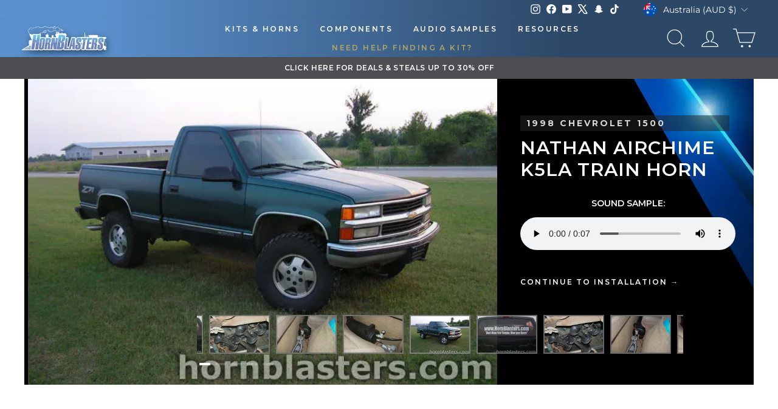

--- FILE ---
content_type: text/css
request_url: https://a.shgcdn2.com/css-2025-08-04-5653/69697afcf132ec4710bf5070_69697afcf132ec4710bf5339.css
body_size: 7532
content:
.shg-box{position:relative;display:flex;width:100%;flex-direction:column;flex:1 1 auto}.shg-box>.shg-box-content{z-index:4;position:relative}.shg-box-vertical-align-wrapper,.shg-box-vertical-center-wrapper{display:flex;width:100%}.shg-box-vertical-align-top{justify-content:flex-start}.shg-box-vertical-align-center,.shg-box-vertical-center{justify-content:center}.shg-box-vertical-align-bottom{justify-content:flex-end}.shg-box-overlay{position:absolute;top:0;left:0;right:0;bottom:0;z-index:3;pointer-events:none}.shg-box-video-wrapper{position:absolute;top:0;left:0;right:0;bottom:0;overflow:hidden}#s-369a8787-3c9e-4ea0-84dc-63ccadc0fc0c{margin-left:auto;margin-right:auto;min-height:50px;background-color:#0e0e0e}#s-369a8787-3c9e-4ea0-84dc-63ccadc0fc0c>.shg-box-overlay{background-color:#fff;opacity:0;display:block}#s-369a8787-3c9e-4ea0-84dc-63ccadc0fc0c.shg-box.shg-c{justify-content:center}.shg-row{display:flex;flex-wrap:wrap;min-height:inherit;max-height:inherit;justify-content:space-between}.shg-row>*{min-height:inherit;max-height:inherit}[class*=shg-c-xs],[class*=shg-c-sm],[class*=shg-c-md],[class*=shg-c-lg]{position:relative}.shg-row>div:empty{display:block}#s-87f63e81-6050-43e4-96a4-211718d0d750{background-image:url(https://i.shgcdn.com/5634bab3-2cd0-49f1-8f78-6a6668a0725e/-/format/auto/-/preview/3000x3000/-/quality/lighter/);background-repeat:no-repeat;background-size:cover;margin-left:auto;margin-right:auto;max-width:1200px;background-color:#000;background-position:100px top}@media (min-width: 0px){[id="s-87f63e81-6050-43e4-96a4-211718d0d750"]>.shg-row>.shg-c-xs-12{width:100%}}@media (min-width: 768px){[id="s-87f63e81-6050-43e4-96a4-211718d0d750"]>.shg-row>.shg-c-sm-8{width:calc(66.66666666666667% - 16.0px)}[id="s-87f63e81-6050-43e4-96a4-211718d0d750"]>.shg-row>.shg-c-sm-4{width:calc(33.333333333333336% - 16.0px)}}@media (min-width: 992px){[id="s-87f63e81-6050-43e4-96a4-211718d0d750"]>.shg-row>.shg-c-md-8{width:calc(66.66666666666667% - 16.0px)}[id="s-87f63e81-6050-43e4-96a4-211718d0d750"]>.shg-row>.shg-c-md-4{width:calc(33.333333333333336% - 16.0px)}}@media (min-width: 1200px){[id="s-87f63e81-6050-43e4-96a4-211718d0d750"]>.shg-row>.shg-c-lg-8{width:calc(66.66666666666667% - 16.0px)}[id="s-87f63e81-6050-43e4-96a4-211718d0d750"]>.shg-row>.shg-c-lg-4{width:calc(33.333333333333336% - 16.0px)}}#s-584a3893-c553-4ee5-93d1-d2a332a3a6e9{margin-left:auto;margin-right:auto;text-align:left}.shogun-heading-component h1,.shogun-heading-component h2,.shogun-heading-component h3,.shogun-heading-component h4,.shogun-heading-component h5,.shogun-heading-component h6{margin:0;padding:0;display:block;text-transform:none;font-style:normal;letter-spacing:normal;line-height:normal}.shogun-heading-component a{text-decoration:none !important;padding:0 !important;margin:0 !important;border:none !important}#s-2315c1fe-d29d-4f08-b01b-582db386eb37{margin-top:0px;margin-left:0px;margin-right:20px;padding-top:5px;padding-left:10px;padding-bottom:5px;padding-right:10px;max-width:1200px;text-align:left;background-color:rgba(37,37,37,0.5)}@media (min-width: 1200px){#s-2315c1fe-d29d-4f08-b01b-582db386eb37{margin-top:60px;margin-right:40px}}@media (min-width: 992px) and (max-width: 1199px){#s-2315c1fe-d29d-4f08-b01b-582db386eb37{margin-top:60px}}@media (min-width: 768px) and (max-width: 991px){#s-2315c1fe-d29d-4f08-b01b-582db386eb37{margin-top:110px;margin-left:20px;margin-right:20px;text-align:center}}@media (max-width: 767px){#s-2315c1fe-d29d-4f08-b01b-582db386eb37{margin-top:110px;margin-left:20px;margin-right:20px;text-align:center}}#s-2315c1fe-d29d-4f08-b01b-582db386eb37 .shogun-heading-component h2{color:#d7d7d7;font-weight:700;font-family:"Montserrat";font-style:normal;font-size:14px;line-height:0.8em;letter-spacing:3px}@media (min-width: 1200px){#s-2315c1fe-d29d-4f08-b01b-582db386eb37 .shogun-heading-component h2{color:#d7d7d7;font-weight:700;font-family:"Montserrat";font-style:normal;font-size:14px;line-height:1.2em;letter-spacing:3px}}@media (min-width: 992px) and (max-width: 1199px){#s-2315c1fe-d29d-4f08-b01b-582db386eb37 .shogun-heading-component h2{color:#d7d7d7;font-weight:700;font-family:"Montserrat";font-style:normal;font-size:14px;line-height:1.2em;letter-spacing:3px}}@media (max-width: 767px){#s-2315c1fe-d29d-4f08-b01b-582db386eb37 .shogun-heading-component h2{color:#d7d7d7;font-weight:700;font-family:"Montserrat";font-style:normal;font-size:14px;line-height:1.2em;letter-spacing:3px}}#s-827d65af-f71b-41e5-8b8e-96c51a171f7b{margin-top:0px;margin-left:0px;margin-bottom:40px;margin-right:20px;padding-top:10px;padding-bottom:10px;text-align:left}@media (min-width: 1200px){#s-827d65af-f71b-41e5-8b8e-96c51a171f7b{margin-bottom:20px}}@media (min-width: 992px) and (max-width: 1199px){#s-827d65af-f71b-41e5-8b8e-96c51a171f7b{margin-top:0px;margin-left:0px;margin-right:30px;text-align:left}}@media (min-width: 768px) and (max-width: 991px){#s-827d65af-f71b-41e5-8b8e-96c51a171f7b{margin-left:20px;margin-bottom:20px;margin-right:20px;text-align:center}}@media (max-width: 767px){#s-827d65af-f71b-41e5-8b8e-96c51a171f7b{margin-left:20px;margin-bottom:20px;margin-right:20px;text-align:center}}#s-827d65af-f71b-41e5-8b8e-96c51a171f7b .shogun-heading-component h1{color:#fff;font-weight:600;font-family:"Montserrat";font-style:normal;font-size:30px;line-height:1.2em;letter-spacing:1px}#s-0ae11aa8-4d1d-41ff-859b-a2ab6e50c911{margin-left:20px;margin-bottom:20px;margin-right:30px;max-width:600px;text-align:center}@media (min-width: 1200px){#s-0ae11aa8-4d1d-41ff-859b-a2ab6e50c911{margin-left:0px;margin-bottom:20px;margin-right:30px}}@media (min-width: 992px) and (max-width: 1199px){#s-0ae11aa8-4d1d-41ff-859b-a2ab6e50c911{margin-left:0px;margin-right:30px}}@media (min-width: 768px) and (max-width: 991px){#s-0ae11aa8-4d1d-41ff-859b-a2ab6e50c911{margin-left:auto;margin-bottom:0px;margin-right:auto}}@media (max-width: 767px){#s-0ae11aa8-4d1d-41ff-859b-a2ab6e50c911{margin-left:auto;margin-bottom:0px;margin-right:auto;padding-left:20px;padding-right:20px}}.shg-btn.shg-cse,.shg-btn.shg-cse:hover,.shg-btn.shg-cse:focus{color:#FFF}.shg-btn{cursor:pointer;box-sizing:border-box}.shg-btn.shg-btn-stretch{display:block}.shg-btn:not(.shg-btn-stretch){display:inline-block}.shg-btn-wrapper.shg-align-left{text-align:left}.shg-btn-wrapper.shg-align-center{text-align:center}.shg-btn-wrapper.shg-align-right{text-align:right}#s-ffd8cc52-cdb4-4e35-b006-ac05488bb63b{border-style:solid;margin-left:auto;margin-bottom:20px;margin-right:auto;padding-top:16px;padding-left:20px;padding-bottom:16px;padding-right:20px;border-top-width:1px;border-left-width:1px;border-bottom-width:1px;border-right-width:1px;border-color:#2C2A34;border-radius:0px;background-color:rgba(37,37,37,0);text-align:left;text-decoration:none;background-image:none;hover-type:color}#s-ffd8cc52-cdb4-4e35-b006-ac05488bb63b:hover{background-color:#424242 !important;text-decoration:none !important}#s-ffd8cc52-cdb4-4e35-b006-ac05488bb63b:active{background-color:#000000 !important;text-decoration:none !important}@media (min-width: 1200px){#s-ffd8cc52-cdb4-4e35-b006-ac05488bb63b{display:none}#s-ffd8cc52-cdb4-4e35-b006-ac05488bb63b,#wrap-s-ffd8cc52-cdb4-4e35-b006-ac05488bb63b,#wrap-content-s-ffd8cc52-cdb4-4e35-b006-ac05488bb63b{display:none !important}}@media (min-width: 992px) and (max-width: 1199px){#s-ffd8cc52-cdb4-4e35-b006-ac05488bb63b{display:none}#s-ffd8cc52-cdb4-4e35-b006-ac05488bb63b,#wrap-s-ffd8cc52-cdb4-4e35-b006-ac05488bb63b,#wrap-content-s-ffd8cc52-cdb4-4e35-b006-ac05488bb63b{display:none !important}}@media (min-width: 768px) and (max-width: 991px){#s-ffd8cc52-cdb4-4e35-b006-ac05488bb63b{display:none}#s-ffd8cc52-cdb4-4e35-b006-ac05488bb63b,#wrap-s-ffd8cc52-cdb4-4e35-b006-ac05488bb63b,#wrap-content-s-ffd8cc52-cdb4-4e35-b006-ac05488bb63b{display:none !important}}@media (max-width: 767px){#s-ffd8cc52-cdb4-4e35-b006-ac05488bb63b{display:none}#s-ffd8cc52-cdb4-4e35-b006-ac05488bb63b,#wrap-s-ffd8cc52-cdb4-4e35-b006-ac05488bb63b,#wrap-content-s-ffd8cc52-cdb4-4e35-b006-ac05488bb63b{display:none !important}}#s-ffd8cc52-cdb4-4e35-b006-ac05488bb63b-root{text-align:left}#s-ffd8cc52-cdb4-4e35-b006-ac05488bb63b.shg-btn{color:#ffffff;font-size:14px;display:inline-block}@media (min-width: 1200px){#s-ffd8cc52-cdb4-4e35-b006-ac05488bb63b-root{text-align:left}#s-ffd8cc52-cdb4-4e35-b006-ac05488bb63b.shg-btn{color:#ffffff;font-size:14px;display:inline-block}}@media (min-width: 992px) and (max-width: 1199px){#s-ffd8cc52-cdb4-4e35-b006-ac05488bb63b-root{text-align:left}#s-ffd8cc52-cdb4-4e35-b006-ac05488bb63b.shg-btn{color:#ffffff;font-size:14px;display:inline-block}}@media (min-width: 768px) and (max-width: 991px){#s-ffd8cc52-cdb4-4e35-b006-ac05488bb63b-root{text-align:left}#s-ffd8cc52-cdb4-4e35-b006-ac05488bb63b.shg-btn{color:#ffffff;font-size:14px;display:inline-block}}@media (max-width: 767px){#s-ffd8cc52-cdb4-4e35-b006-ac05488bb63b-root{text-align:left}#s-ffd8cc52-cdb4-4e35-b006-ac05488bb63b.shg-btn{color:#ffffff;font-size:14px;display:inline-block}}#s-7bf95e77-baa5-4450-ab6f-4c3e0effe1e7{margin-left:auto;margin-right:auto;padding-top:10px;padding-left:0px;padding-bottom:10px;padding-right:0px;border-radius:2px;background-color:rgba(37,37,37,0);text-align:left;text-decoration:none;background-image:none;hover-type:color;line-height:1.3em;letter-spacing:2px}#s-7bf95e77-baa5-4450-ab6f-4c3e0effe1e7:hover{background-color:rgba(66,66,66,0) !important;text-decoration:none !important;background-image:none !important;hover-type:color !important}#s-7bf95e77-baa5-4450-ab6f-4c3e0effe1e7:active{background-color:#000000 !important;text-decoration:none !important}@media (min-width: 992px) and (max-width: 1199px){#s-7bf95e77-baa5-4450-ab6f-4c3e0effe1e7{margin-left:20px;margin-bottom:40px;margin-right:40px;max-width:1200px;text-align:center}}@media (min-width: 768px) and (max-width: 991px){#s-7bf95e77-baa5-4450-ab6f-4c3e0effe1e7{margin-top:0px;margin-bottom:20px;text-align:center}}@media (max-width: 767px){#s-7bf95e77-baa5-4450-ab6f-4c3e0effe1e7{margin-bottom:20px;text-align:center}}#s-7bf95e77-baa5-4450-ab6f-4c3e0effe1e7-root{text-align:left}#s-7bf95e77-baa5-4450-ab6f-4c3e0effe1e7.shg-btn{color:#ffffff;font-size:12px;font-weight:600;font-family:Montserrat;display:inline-block}@media (min-width: 1200px){#s-7bf95e77-baa5-4450-ab6f-4c3e0effe1e7-root{text-align:left}#s-7bf95e77-baa5-4450-ab6f-4c3e0effe1e7.shg-btn{color:#ffffff;font-size:12px;font-weight:600;font-family:Montserrat;display:inline-block}}@media (min-width: 992px) and (max-width: 1199px){#s-7bf95e77-baa5-4450-ab6f-4c3e0effe1e7-root{text-align:center}#s-7bf95e77-baa5-4450-ab6f-4c3e0effe1e7.shg-btn{color:#ffffff;font-size:12px;font-weight:600;font-family:Montserrat;display:inline-block}}@media (min-width: 768px) and (max-width: 991px){#s-7bf95e77-baa5-4450-ab6f-4c3e0effe1e7-root{text-align:center}#s-7bf95e77-baa5-4450-ab6f-4c3e0effe1e7.shg-btn{color:#ffffff;font-size:12px;font-weight:600;font-family:Montserrat;display:inline-block}}@media (max-width: 767px){#s-7bf95e77-baa5-4450-ab6f-4c3e0effe1e7-root{text-align:center}#s-7bf95e77-baa5-4450-ab6f-4c3e0effe1e7.shg-btn{color:#ffffff;font-size:12px;font-weight:600;font-family:Montserrat;display:inline-block}}#s-06d1f39f-ff48-45c3-a00c-4d55be0cb78d{margin-left:auto;margin-right:auto;min-height:0px;max-width:1000px;background-color:rgba(0,0,0,0)}#s-06d1f39f-ff48-45c3-a00c-4d55be0cb78d>.shg-box-overlay{background-color:rgba(255,255,255,0);opacity:0;display:block}#s-06d1f39f-ff48-45c3-a00c-4d55be0cb78d.shg-box.shg-c{justify-content:center}#s-24cc6014-a1dd-4f30-b4ae-0e09afb0823e{margin-left:auto;margin-right:auto;text-align:left;background-color:rgba(0,0,0,0)}.shg-rich-text{overflow-wrap:break-word}.shg-rich-text img{margin:0 20px}@media (max-width: 768px){.shg-rich-text img{display:block;float:none !important;margin:0 auto}}.shg-default-text-content *:first-child{margin-top:0}.shg-default-text-content{text-align:left}.shg-default-text-content p,.shg-default-text-content h1,.shg-default-text-content h2,.shg-default-text-content h3,.shg-default-text-content h4,.shg-default-text-content h5,.shg-default-text-content h6,.shg-default-text-content address,.shg-default-text-content pre,.shg-default-text-content div,.shg-default-text-content ol,.shg-default-text-content ul{background-color:transparent;border:0;border-radius:0;color:#000000;font-family:inherit;font-style:normal;margin-bottom:0;padding:0;text-align:left;text-transform:none}.shg-default-text-content a{background-color:inherit;color:inherit;cursor:pointer;font-family:inherit;font-style:inherit;text-decoration:underline;text-transform:inherit}.shg-default-text-content strong,.shg-default-text-content em{background-color:inherit;color:inherit;font-family:inherit;font-size:inherit;letter-spacing:inherit;line-height:inherit;text-align:inherit;text-transform:inherit}.shg-default-text-content em{font-weight:inherit}.shg-default-text-content strong{font-style:inherit;font-weight:700}.shg-default-text-content ::-moz-selection, .shg-default-text-content *::-moz-selection{background:#accef7}.shg-default-text-content ::selection,.shg-default-text-content *::selection{background:#accef7}.shg-default-text-content p{font-size:1em;letter-spacing:-0.005em;line-height:1.714;margin-top:0.6em}.shg-default-text-content h1{font-size:1.714em;font-weight:500;letter-spacing:-0.01em;line-height:1.166;margin-top:0.67em}.shg-default-text-content h2{font-size:1.43em;font-weight:500;letter-spacing:-0.01em;line-height:1.2;margin-top:0.83em}.shg-default-text-content h3{font-size:1.142em;font-weight:500;letter-spacing:-0.008em;line-height:1.5;margin-top:1em}.shg-default-text-content h4{font-size:1em;font-weight:600;letter-spacing:-0.006em;line-height:1.428;margin-top:1.33em}.shg-default-text-content h5{font-size:0.857em;font-weight:600;letter-spacing:-0.003em;line-height:1.333;margin-top:1.43em}.shg-default-text-content h6{font-size:0.785em;font-weight:600;letter-spacing:-0.003em;line-height:1.454;margin-top:1.42em;text-transform:uppercase}.shg-default-text-content ul{list-style:disc}.shg-default-text-content ol{list-style:decimal}.shg-default-text-content ul,.shg-default-text-content ol{margin-block-end:1em;margin-block-start:1em;margin-bottom:0;margin-inline-end:0;margin-inline-start:0;margin-top:0;padding-inline-start:40px}.shg-default-text-content li{font-size:1em;font-weight:normal;letter-spacing:-0.005em;line-height:1;list-style:inherit;margin-top:0.67em}.shg-default-text-content pre{font-family:monospace;font-size:1em;font-weight:normal;letter-spacing:-0.005em;line-height:1.714;margin-top:1em;white-space:pre-wrap;word-break:normal}.shg-default-text-content address{font-size:1em;font-style:italic;font-weight:normal;letter-spacing:-0.005em;line-height:1.714;margin-top:0}.shg-default-text-content div{font-size:1em;font-weight:normal;letter-spacing:-0.005em;line-height:1.714;margin-bottom:0;margin-top:0.67em}#s-b3463702-19f8-48c7-a90c-4985824a9d94{margin-top:120px;margin-left:auto;margin-bottom:0px;margin-right:auto;padding-top:10px;padding-left:10px;padding-right:10px;max-width:1160px}@media (min-width: 1200px){#s-b3463702-19f8-48c7-a90c-4985824a9d94{margin-top:0px}}@media (min-width: 992px) and (max-width: 1199px){#s-b3463702-19f8-48c7-a90c-4985824a9d94{margin-top:0px}}@media (min-width: 768px) and (max-width: 991px){#s-b3463702-19f8-48c7-a90c-4985824a9d94{margin-top:0px}}@media (max-width: 767px){#s-b3463702-19f8-48c7-a90c-4985824a9d94{margin-top:0px}}#s-5867d62e-7136-4c98-b733-6d66d25013d3{margin-top:20px;margin-left:auto;margin-right:auto;min-height:1px;max-width:1160px}#s-5867d62e-7136-4c98-b733-6d66d25013d3>.shg-box-overlay{background-color:#fff;opacity:0;display:block}#s-5867d62e-7136-4c98-b733-6d66d25013d3.shg-box.shg-c{justify-content:center}#s-18e7575c-d042-467c-8c0a-1d36c9920a79{margin-left:auto;margin-right:auto;max-width:800px}@media (min-width: 0px){[id="s-18e7575c-d042-467c-8c0a-1d36c9920a79"]>.shg-row>.shg-c-xs-6{width:calc(50% - 15.0px)}}@media (min-width: 768px){[id="s-18e7575c-d042-467c-8c0a-1d36c9920a79"]>.shg-row>.shg-c-sm-3{width:calc(25.0% - 22.5px)}}@media (min-width: 992px){[id="s-18e7575c-d042-467c-8c0a-1d36c9920a79"]>.shg-row>.shg-c-md-3{width:calc(25.0% - 22.5px)}}@media (min-width: 1200px){[id="s-18e7575c-d042-467c-8c0a-1d36c9920a79"]>.shg-row>.shg-c-lg-3{width:calc(25.0% - 22.5px)}}#s-7d2c0351-6d82-4b83-9320-5c21fec7cc63{background-repeat:no-repeat;background-size:cover;margin-top:0px;margin-left:auto;margin-bottom:10px;margin-right:auto;padding-top:10px;padding-left:10px;padding-bottom:10px;padding-right:10px;border-top-width:3px;border-left-width:3px;border-bottom-width:3px;border-right-width:3px;border-color:#3598db;border-style:solid;border-radius:8px;min-height:150px;max-width:150px;background-position:center center}#s-7d2c0351-6d82-4b83-9320-5c21fec7cc63{background-image:url(https://i.shgcdn.com/690a0d1c-2466-4ae5-bb00-7880f4ca4ac9/-/format/auto/-/preview/3000x3000/-/quality/lighter/)}@media (max-width: 480px) and (-webkit-max-device-pixel-ratio: 1.9){#s-7d2c0351-6d82-4b83-9320-5c21fec7cc63{background-image:url(https://i.shgcdn.com/690a0d1c-2466-4ae5-bb00-7880f4ca4ac9/-/format/auto/-/preview/3000x3000/-/quality/lighter/-/resize/480x/)}#s-7d2c0351-6d82-4b83-9320-5c21fec7cc63.shogun-lazyload-bg-image{background-image:none}}@media (max-width: 480px) and (-webkit-min-device-pixel-ratio: 2){#s-7d2c0351-6d82-4b83-9320-5c21fec7cc63{background-image:url(https://i.shgcdn.com/690a0d1c-2466-4ae5-bb00-7880f4ca4ac9/-/format/auto/-/preview/3000x3000/-/quality/lighter/-/resize/960x/)}#s-7d2c0351-6d82-4b83-9320-5c21fec7cc63.shogun-lazyload-bg-image{background-image:none}}@media (min-width: 481px) and (max-width: 768px) and (-webkit-max-device-pixel-ratio: 1.9){#s-7d2c0351-6d82-4b83-9320-5c21fec7cc63{background-image:url(https://i.shgcdn.com/690a0d1c-2466-4ae5-bb00-7880f4ca4ac9/-/format/auto/-/preview/3000x3000/-/quality/lighter/-/resize/768x/)}#s-7d2c0351-6d82-4b83-9320-5c21fec7cc63.shogun-lazyload-bg-image{background-image:none}}@media (min-width: 481px) and (max-width: 768px) and (-webkit-min-device-pixel-ratio: 2){#s-7d2c0351-6d82-4b83-9320-5c21fec7cc63{background-image:url(https://i.shgcdn.com/690a0d1c-2466-4ae5-bb00-7880f4ca4ac9/-/format/auto/-/preview/3000x3000/-/quality/lighter/-/resize/1536x/)}#s-7d2c0351-6d82-4b83-9320-5c21fec7cc63.shogun-lazyload-bg-image{background-image:none}}@media (min-width: 769px) and (max-width: 1024px) and (-webkit-max-device-pixel-ratio: 1.9){#s-7d2c0351-6d82-4b83-9320-5c21fec7cc63{background-image:url(https://i.shgcdn.com/690a0d1c-2466-4ae5-bb00-7880f4ca4ac9/-/format/auto/-/preview/3000x3000/-/quality/lighter/-/resize/1024x/)}#s-7d2c0351-6d82-4b83-9320-5c21fec7cc63.shogun-lazyload-bg-image{background-image:none}}@media (min-width: 769px) and (max-width: 1024px) and (-webkit-min-device-pixel-ratio: 2){#s-7d2c0351-6d82-4b83-9320-5c21fec7cc63{background-image:url(https://i.shgcdn.com/690a0d1c-2466-4ae5-bb00-7880f4ca4ac9/-/format/auto/-/preview/3000x3000/-/quality/lighter/-/resize/2048x/)}#s-7d2c0351-6d82-4b83-9320-5c21fec7cc63.shogun-lazyload-bg-image{background-image:none}}@media (min-width: 1025px) and (-webkit-max-device-pixel-ratio: 1.9){#s-7d2c0351-6d82-4b83-9320-5c21fec7cc63{background-image:url(https://i.shgcdn.com/690a0d1c-2466-4ae5-bb00-7880f4ca4ac9/-/format/auto/-/preview/3000x3000/-/quality/lighter/-/resize/1200x/)}#s-7d2c0351-6d82-4b83-9320-5c21fec7cc63.shogun-lazyload-bg-image{background-image:none}}@media (min-width: 1025px) and (-webkit-min-device-pixel-ratio: 2){#s-7d2c0351-6d82-4b83-9320-5c21fec7cc63{background-image:url(https://i.shgcdn.com/690a0d1c-2466-4ae5-bb00-7880f4ca4ac9/-/format/auto/-/preview/3000x3000/-/quality/lighter/-/resize/2048x/)}#s-7d2c0351-6d82-4b83-9320-5c21fec7cc63.shogun-lazyload-bg-image{background-image:none}}#s-7d2c0351-6d82-4b83-9320-5c21fec7cc63>.shg-box-overlay{background-color:rgba(255,255,255,0);opacity:0;display:block}#s-7d2c0351-6d82-4b83-9320-5c21fec7cc63.shg-box.shg-c{justify-content:center}#s-a93c701c-ab73-4162-b103-7013bb15666b{margin-left:auto;margin-right:auto;padding-top:10px;padding-bottom:10px;text-align:center}#s-a93c701c-ab73-4162-b103-7013bb15666b .shogun-heading-component h4{color:#fcfcfc;font-weight:700;font-family:"Montserrat";font-style:normal;font-size:20px;line-height:1em}.shg-align-container{box-sizing:border-box}.shg-inner-inline-image{position:relative;display:block;overflow:hidden}.shogun-image-container.shg-align-left{text-align:left}.shogun-image-container.shg-align-center{text-align:center}.shogun-image-container.shg-align-right{text-align:right}.shogun-image-linked{cursor:pointer}.shogun-image-link{display:block;min-height:inherit;max-height:inherit;height:inherit;position:relative}img.shogun-image{display:block;margin:0 auto;max-width:100%}.shg-imageV3-content{text-align:initial}.shogun-image-content-v3{display:flex;flex-direction:column;height:100%;left:0;position:absolute;top:0;width:100%;z-index:10;align-items:stretch}.shogun-image-content-linked,.shogun-image-content-not-linked{pointer-events:none}.shogun-image-content-not-linked>div{pointer-events:auto}.shogun-image-content-linked a,.shogun-image-content-linked button,.shogun-image-content-linked iframe,.shogun-image-content-linked .shg-box-linked{pointer-events:auto}.shogun-image-content-top{align-items:flex-start}.shogun-image-content-center{align-items:center}.shogun-image-content-bottom{align-items:flex-end}.shg-inner-inline-image .shogun-image.hover~*{z-index:1}.shogun-image-content-v3>*{flex-shrink:0;width:100%}#s-de48bcdb-34ea-4cd8-b909-e509c549734d{margin-left:auto;margin-right:auto;max-width:250px;text-align:center}#s-de48bcdb-34ea-4cd8-b909-e509c549734d{margin:0 !important;position:relative;width:100%}#s-de48bcdb-34ea-4cd8-b909-e509c549734d-root{position:relative;display:grid;grid-template-columns:1fr;grid-template-rows:1fr;grid-column-gap:0px;grid-row-gap:0px}.shg-image-margin-container-s-de48bcdb-34ea-4cd8-b909-e509c549734d{overflow:visible;grid-column:1;grid-row:1}#s-de48bcdb-34ea-4cd8-b909-e509c549734d .shg-inner-inline-image{overflow:hidden}.shg-image-content-margin-container-s-de48bcdb-34ea-4cd8-b909-e509c549734d{pointer-events:none;grid-column:1;grid-row:1}.shg-image-overflow{height:100%;width:100%;overflow:hidden}#s-de48bcdb-34ea-4cd8-b909-e509c549734d img.shogun-image{width:100%;max-width:250px;-o-object-fit:cover;object-fit:cover;-o-object-position:50% 50%;object-position:50% 50%;transform:none;transform-origin:none}.s-de48bcdb-34ea-4cd8-b909-e509c549734d .shogun-image-content-v3{justify-content:flex-start}.s-de48bcdb-34ea-4cd8-b909-e509c549734d.shg-align-container{display:flex;justify-content:center}.s-de48bcdb-34ea-4cd8-b909-e509c549734d.shogun-image-container{display:inline-block;box-sizing:border-box}#s-de48bcdb-34ea-4cd8-b909-e509c549734d.shogun-image{box-sizing:border-box;overflow:hidden}@media (min-width: 1200px){#s-de48bcdb-34ea-4cd8-b909-e509c549734d{margin:0 !important;position:relative;width:100%}#s-de48bcdb-34ea-4cd8-b909-e509c549734d-root{position:relative;display:grid;grid-template-columns:1fr;grid-template-rows:1fr;grid-column-gap:0px;grid-row-gap:0px}.shg-image-margin-container-s-de48bcdb-34ea-4cd8-b909-e509c549734d{overflow:visible;grid-column:1;grid-row:1}#s-de48bcdb-34ea-4cd8-b909-e509c549734d .shg-inner-inline-image{overflow:hidden}.shg-image-content-margin-container-s-de48bcdb-34ea-4cd8-b909-e509c549734d{pointer-events:none;grid-column:1;grid-row:1}.shg-image-overflow{height:100%;width:100%;overflow:hidden}#s-de48bcdb-34ea-4cd8-b909-e509c549734d img.shogun-image{width:100%;-o-object-fit:cover;object-fit:cover;-o-object-position:50% 50%;object-position:50% 50%;transform:none;transform-origin:none}.s-de48bcdb-34ea-4cd8-b909-e509c549734d .shogun-image-content-v3{justify-content:flex-start}.s-de48bcdb-34ea-4cd8-b909-e509c549734d.shg-align-container{display:flex;justify-content:center}.s-de48bcdb-34ea-4cd8-b909-e509c549734d.shogun-image-container{display:inline-block;box-sizing:border-box}#s-de48bcdb-34ea-4cd8-b909-e509c549734d.shogun-image{box-sizing:border-box;overflow:hidden}}@media (min-width: 992px) and (max-width: 1199px){#s-de48bcdb-34ea-4cd8-b909-e509c549734d{margin:0 !important;position:relative;width:100%}#s-de48bcdb-34ea-4cd8-b909-e509c549734d-root{position:relative;display:grid;grid-template-columns:1fr;grid-template-rows:1fr;grid-column-gap:0px;grid-row-gap:0px}.shg-image-margin-container-s-de48bcdb-34ea-4cd8-b909-e509c549734d{overflow:visible;grid-column:1;grid-row:1}#s-de48bcdb-34ea-4cd8-b909-e509c549734d .shg-inner-inline-image{overflow:hidden}.shg-image-content-margin-container-s-de48bcdb-34ea-4cd8-b909-e509c549734d{pointer-events:none;grid-column:1;grid-row:1}.shg-image-overflow{height:100%;width:100%;overflow:hidden}#s-de48bcdb-34ea-4cd8-b909-e509c549734d img.shogun-image{width:100%;-o-object-fit:cover;object-fit:cover;-o-object-position:50% 50%;object-position:50% 50%;transform:none;transform-origin:none}.s-de48bcdb-34ea-4cd8-b909-e509c549734d .shogun-image-content-v3{justify-content:flex-start}.s-de48bcdb-34ea-4cd8-b909-e509c549734d.shg-align-container{display:flex;justify-content:center}.s-de48bcdb-34ea-4cd8-b909-e509c549734d.shogun-image-container{display:inline-block;box-sizing:border-box}#s-de48bcdb-34ea-4cd8-b909-e509c549734d.shogun-image{box-sizing:border-box;overflow:hidden}}@media (min-width: 768px) and (max-width: 991px){#s-de48bcdb-34ea-4cd8-b909-e509c549734d{margin:0 !important;position:relative;width:100%}#s-de48bcdb-34ea-4cd8-b909-e509c549734d-root{position:relative;display:grid;grid-template-columns:1fr;grid-template-rows:1fr;grid-column-gap:0px;grid-row-gap:0px}.shg-image-margin-container-s-de48bcdb-34ea-4cd8-b909-e509c549734d{overflow:visible;grid-column:1;grid-row:1}#s-de48bcdb-34ea-4cd8-b909-e509c549734d .shg-inner-inline-image{overflow:hidden}.shg-image-content-margin-container-s-de48bcdb-34ea-4cd8-b909-e509c549734d{pointer-events:none;grid-column:1;grid-row:1}.shg-image-overflow{height:100%;width:100%;overflow:hidden}#s-de48bcdb-34ea-4cd8-b909-e509c549734d img.shogun-image{width:100%;-o-object-fit:cover;object-fit:cover;-o-object-position:50% 50%;object-position:50% 50%;transform:none;transform-origin:none}.s-de48bcdb-34ea-4cd8-b909-e509c549734d .shogun-image-content-v3{justify-content:flex-start}.s-de48bcdb-34ea-4cd8-b909-e509c549734d.shg-align-container{display:flex;justify-content:center}.s-de48bcdb-34ea-4cd8-b909-e509c549734d.shogun-image-container{display:inline-block;box-sizing:border-box}#s-de48bcdb-34ea-4cd8-b909-e509c549734d.shogun-image{box-sizing:border-box;overflow:hidden}}@media (max-width: 767px){#s-de48bcdb-34ea-4cd8-b909-e509c549734d{margin:0 !important;position:relative;width:100%}#s-de48bcdb-34ea-4cd8-b909-e509c549734d-root{position:relative;display:grid;grid-template-columns:1fr;grid-template-rows:1fr;grid-column-gap:0px;grid-row-gap:0px}.shg-image-margin-container-s-de48bcdb-34ea-4cd8-b909-e509c549734d{overflow:visible;grid-column:1;grid-row:1}#s-de48bcdb-34ea-4cd8-b909-e509c549734d .shg-inner-inline-image{overflow:hidden}.shg-image-content-margin-container-s-de48bcdb-34ea-4cd8-b909-e509c549734d{pointer-events:none;grid-column:1;grid-row:1}.shg-image-overflow{height:100%;width:100%;overflow:hidden}#s-de48bcdb-34ea-4cd8-b909-e509c549734d img.shogun-image{width:100%;-o-object-fit:cover;object-fit:cover;-o-object-position:50% 50%;object-position:50% 50%;transform:none;transform-origin:none}.s-de48bcdb-34ea-4cd8-b909-e509c549734d .shogun-image-content-v3{justify-content:flex-start}.s-de48bcdb-34ea-4cd8-b909-e509c549734d.shg-align-container{display:flex;justify-content:center}.s-de48bcdb-34ea-4cd8-b909-e509c549734d.shogun-image-container{display:inline-block;box-sizing:border-box}#s-de48bcdb-34ea-4cd8-b909-e509c549734d.shogun-image{box-sizing:border-box;overflow:hidden}}#s-67e5a925-428b-4039-a588-966af638ca20{background-repeat:no-repeat;background-size:cover;margin-left:auto;margin-bottom:10px;margin-right:auto;padding-top:10px;padding-left:10px;padding-bottom:10px;padding-right:10px;border-top-width:2px;border-left-width:2px;border-bottom-width:2px;border-right-width:2px;border-color:#3598db;border-style:solid;border-radius:8px;min-height:150px;max-width:150px;background-position:center center}#s-67e5a925-428b-4039-a588-966af638ca20{background-image:url(https://i.shgcdn.com/690a0d1c-2466-4ae5-bb00-7880f4ca4ac9/-/format/auto/-/preview/3000x3000/-/quality/lighter/)}@media (max-width: 480px) and (-webkit-max-device-pixel-ratio: 1.9){#s-67e5a925-428b-4039-a588-966af638ca20{background-image:url(https://i.shgcdn.com/690a0d1c-2466-4ae5-bb00-7880f4ca4ac9/-/format/auto/-/preview/3000x3000/-/quality/lighter/-/resize/480x/)}#s-67e5a925-428b-4039-a588-966af638ca20.shogun-lazyload-bg-image{background-image:none}}@media (max-width: 480px) and (-webkit-min-device-pixel-ratio: 2){#s-67e5a925-428b-4039-a588-966af638ca20{background-image:url(https://i.shgcdn.com/690a0d1c-2466-4ae5-bb00-7880f4ca4ac9/-/format/auto/-/preview/3000x3000/-/quality/lighter/-/resize/960x/)}#s-67e5a925-428b-4039-a588-966af638ca20.shogun-lazyload-bg-image{background-image:none}}@media (min-width: 481px) and (max-width: 768px) and (-webkit-max-device-pixel-ratio: 1.9){#s-67e5a925-428b-4039-a588-966af638ca20{background-image:url(https://i.shgcdn.com/690a0d1c-2466-4ae5-bb00-7880f4ca4ac9/-/format/auto/-/preview/3000x3000/-/quality/lighter/-/resize/768x/)}#s-67e5a925-428b-4039-a588-966af638ca20.shogun-lazyload-bg-image{background-image:none}}@media (min-width: 481px) and (max-width: 768px) and (-webkit-min-device-pixel-ratio: 2){#s-67e5a925-428b-4039-a588-966af638ca20{background-image:url(https://i.shgcdn.com/690a0d1c-2466-4ae5-bb00-7880f4ca4ac9/-/format/auto/-/preview/3000x3000/-/quality/lighter/-/resize/1536x/)}#s-67e5a925-428b-4039-a588-966af638ca20.shogun-lazyload-bg-image{background-image:none}}@media (min-width: 769px) and (max-width: 1024px) and (-webkit-max-device-pixel-ratio: 1.9){#s-67e5a925-428b-4039-a588-966af638ca20{background-image:url(https://i.shgcdn.com/690a0d1c-2466-4ae5-bb00-7880f4ca4ac9/-/format/auto/-/preview/3000x3000/-/quality/lighter/-/resize/1024x/)}#s-67e5a925-428b-4039-a588-966af638ca20.shogun-lazyload-bg-image{background-image:none}}@media (min-width: 769px) and (max-width: 1024px) and (-webkit-min-device-pixel-ratio: 2){#s-67e5a925-428b-4039-a588-966af638ca20{background-image:url(https://i.shgcdn.com/690a0d1c-2466-4ae5-bb00-7880f4ca4ac9/-/format/auto/-/preview/3000x3000/-/quality/lighter/-/resize/2048x/)}#s-67e5a925-428b-4039-a588-966af638ca20.shogun-lazyload-bg-image{background-image:none}}@media (min-width: 1025px) and (-webkit-max-device-pixel-ratio: 1.9){#s-67e5a925-428b-4039-a588-966af638ca20{background-image:url(https://i.shgcdn.com/690a0d1c-2466-4ae5-bb00-7880f4ca4ac9/-/format/auto/-/preview/3000x3000/-/quality/lighter/-/resize/1200x/)}#s-67e5a925-428b-4039-a588-966af638ca20.shogun-lazyload-bg-image{background-image:none}}@media (min-width: 1025px) and (-webkit-min-device-pixel-ratio: 2){#s-67e5a925-428b-4039-a588-966af638ca20{background-image:url(https://i.shgcdn.com/690a0d1c-2466-4ae5-bb00-7880f4ca4ac9/-/format/auto/-/preview/3000x3000/-/quality/lighter/-/resize/2048x/)}#s-67e5a925-428b-4039-a588-966af638ca20.shogun-lazyload-bg-image{background-image:none}}#s-67e5a925-428b-4039-a588-966af638ca20>.shg-box-overlay{background-color:rgba(255,255,255,0);opacity:0;display:block}#s-67e5a925-428b-4039-a588-966af638ca20.shg-box.shg-c{justify-content:center}#s-993dd490-d150-4cf4-93ae-e4d59bc7fddb{margin-top:-10px;margin-left:auto;margin-bottom:10px;margin-right:auto;padding-top:10px;padding-bottom:10px;text-align:center}#s-993dd490-d150-4cf4-93ae-e4d59bc7fddb .shogun-heading-component h4{color:#fcfcfc;font-weight:700;font-family:"Montserrat";font-style:normal;font-size:18px;line-height:1em}#s-e42c8da6-ff5c-4e8a-b056-ff5e48ff19df{margin-left:auto;margin-bottom:-27px;margin-right:auto;max-width:250px;text-align:center}#s-e42c8da6-ff5c-4e8a-b056-ff5e48ff19df{margin:0 !important;position:relative;width:100%}#s-e42c8da6-ff5c-4e8a-b056-ff5e48ff19df-root{position:relative;display:grid;grid-template-columns:1fr;grid-template-rows:1fr;grid-column-gap:0px;grid-row-gap:0px}.shg-image-margin-container-s-e42c8da6-ff5c-4e8a-b056-ff5e48ff19df{overflow:visible;grid-column:1;grid-row:1;margin-bottom:-27px}#s-e42c8da6-ff5c-4e8a-b056-ff5e48ff19df .shg-inner-inline-image{overflow:hidden;padding-bottom:0px}.shg-image-content-margin-container-s-e42c8da6-ff5c-4e8a-b056-ff5e48ff19df{pointer-events:none;grid-column:1;grid-row:1}.shg-image-overflow{height:100%;width:100%;overflow:hidden}#s-e42c8da6-ff5c-4e8a-b056-ff5e48ff19df img.shogun-image{width:100%;max-width:250px;-o-object-fit:cover;object-fit:cover;-o-object-position:50% 50%;object-position:50% 50%;transform:none;transform-origin:none}.s-e42c8da6-ff5c-4e8a-b056-ff5e48ff19df .shogun-image-content-v3{justify-content:flex-start}.s-e42c8da6-ff5c-4e8a-b056-ff5e48ff19df.shg-align-container{display:flex;justify-content:center}.s-e42c8da6-ff5c-4e8a-b056-ff5e48ff19df.shogun-image-container{display:inline-block;box-sizing:border-box}#s-e42c8da6-ff5c-4e8a-b056-ff5e48ff19df.shogun-image{box-sizing:border-box;overflow:hidden}@media (min-width: 1200px){#s-e42c8da6-ff5c-4e8a-b056-ff5e48ff19df{margin:0 !important;position:relative;width:100%}#s-e42c8da6-ff5c-4e8a-b056-ff5e48ff19df-root{position:relative;display:grid;grid-template-columns:1fr;grid-template-rows:1fr;grid-column-gap:0px;grid-row-gap:0px}.shg-image-margin-container-s-e42c8da6-ff5c-4e8a-b056-ff5e48ff19df{overflow:visible;grid-column:1;grid-row:1}#s-e42c8da6-ff5c-4e8a-b056-ff5e48ff19df .shg-inner-inline-image{overflow:hidden}.shg-image-content-margin-container-s-e42c8da6-ff5c-4e8a-b056-ff5e48ff19df{pointer-events:none;grid-column:1;grid-row:1}.shg-image-overflow{height:100%;width:100%;overflow:hidden}#s-e42c8da6-ff5c-4e8a-b056-ff5e48ff19df img.shogun-image{width:100%;-o-object-fit:cover;object-fit:cover;-o-object-position:50% 50%;object-position:50% 50%;transform:none;transform-origin:none}.s-e42c8da6-ff5c-4e8a-b056-ff5e48ff19df .shogun-image-content-v3{justify-content:flex-start}.s-e42c8da6-ff5c-4e8a-b056-ff5e48ff19df.shg-align-container{display:flex;justify-content:center}.s-e42c8da6-ff5c-4e8a-b056-ff5e48ff19df.shogun-image-container{display:inline-block;box-sizing:border-box}#s-e42c8da6-ff5c-4e8a-b056-ff5e48ff19df.shogun-image{box-sizing:border-box;overflow:hidden}}@media (min-width: 992px) and (max-width: 1199px){#s-e42c8da6-ff5c-4e8a-b056-ff5e48ff19df{margin:0 !important;position:relative;width:100%}#s-e42c8da6-ff5c-4e8a-b056-ff5e48ff19df-root{position:relative;display:grid;grid-template-columns:1fr;grid-template-rows:1fr;grid-column-gap:0px;grid-row-gap:0px}.shg-image-margin-container-s-e42c8da6-ff5c-4e8a-b056-ff5e48ff19df{overflow:visible;grid-column:1;grid-row:1}#s-e42c8da6-ff5c-4e8a-b056-ff5e48ff19df .shg-inner-inline-image{overflow:hidden}.shg-image-content-margin-container-s-e42c8da6-ff5c-4e8a-b056-ff5e48ff19df{pointer-events:none;grid-column:1;grid-row:1}.shg-image-overflow{height:100%;width:100%;overflow:hidden}#s-e42c8da6-ff5c-4e8a-b056-ff5e48ff19df img.shogun-image{width:100%;-o-object-fit:cover;object-fit:cover;-o-object-position:50% 50%;object-position:50% 50%;transform:none;transform-origin:none}.s-e42c8da6-ff5c-4e8a-b056-ff5e48ff19df .shogun-image-content-v3{justify-content:flex-start}.s-e42c8da6-ff5c-4e8a-b056-ff5e48ff19df.shg-align-container{display:flex;justify-content:center}.s-e42c8da6-ff5c-4e8a-b056-ff5e48ff19df.shogun-image-container{display:inline-block;box-sizing:border-box}#s-e42c8da6-ff5c-4e8a-b056-ff5e48ff19df.shogun-image{box-sizing:border-box;overflow:hidden}}@media (min-width: 768px) and (max-width: 991px){#s-e42c8da6-ff5c-4e8a-b056-ff5e48ff19df{margin:0 !important;position:relative;width:100%}#s-e42c8da6-ff5c-4e8a-b056-ff5e48ff19df-root{position:relative;display:grid;grid-template-columns:1fr;grid-template-rows:1fr;grid-column-gap:0px;grid-row-gap:0px}.shg-image-margin-container-s-e42c8da6-ff5c-4e8a-b056-ff5e48ff19df{overflow:visible;grid-column:1;grid-row:1}#s-e42c8da6-ff5c-4e8a-b056-ff5e48ff19df .shg-inner-inline-image{overflow:hidden}.shg-image-content-margin-container-s-e42c8da6-ff5c-4e8a-b056-ff5e48ff19df{pointer-events:none;grid-column:1;grid-row:1}.shg-image-overflow{height:100%;width:100%;overflow:hidden}#s-e42c8da6-ff5c-4e8a-b056-ff5e48ff19df img.shogun-image{width:100%;-o-object-fit:cover;object-fit:cover;-o-object-position:50% 50%;object-position:50% 50%;transform:none;transform-origin:none}.s-e42c8da6-ff5c-4e8a-b056-ff5e48ff19df .shogun-image-content-v3{justify-content:flex-start}.s-e42c8da6-ff5c-4e8a-b056-ff5e48ff19df.shg-align-container{display:flex;justify-content:center}.s-e42c8da6-ff5c-4e8a-b056-ff5e48ff19df.shogun-image-container{display:inline-block;box-sizing:border-box}#s-e42c8da6-ff5c-4e8a-b056-ff5e48ff19df.shogun-image{box-sizing:border-box;overflow:hidden}}@media (max-width: 767px){#s-e42c8da6-ff5c-4e8a-b056-ff5e48ff19df{margin:0 !important;position:relative;width:100%}#s-e42c8da6-ff5c-4e8a-b056-ff5e48ff19df-root{position:relative;display:grid;grid-template-columns:1fr;grid-template-rows:1fr;grid-column-gap:0px;grid-row-gap:0px}.shg-image-margin-container-s-e42c8da6-ff5c-4e8a-b056-ff5e48ff19df{overflow:visible;grid-column:1;grid-row:1}#s-e42c8da6-ff5c-4e8a-b056-ff5e48ff19df .shg-inner-inline-image{overflow:hidden}.shg-image-content-margin-container-s-e42c8da6-ff5c-4e8a-b056-ff5e48ff19df{pointer-events:none;grid-column:1;grid-row:1}.shg-image-overflow{height:100%;width:100%;overflow:hidden}#s-e42c8da6-ff5c-4e8a-b056-ff5e48ff19df img.shogun-image{width:100%;-o-object-fit:cover;object-fit:cover;-o-object-position:50% 50%;object-position:50% 50%;transform:none;transform-origin:none}.s-e42c8da6-ff5c-4e8a-b056-ff5e48ff19df .shogun-image-content-v3{justify-content:flex-start}.s-e42c8da6-ff5c-4e8a-b056-ff5e48ff19df.shg-align-container{display:flex;justify-content:center}.s-e42c8da6-ff5c-4e8a-b056-ff5e48ff19df.shogun-image-container{display:inline-block;box-sizing:border-box}#s-e42c8da6-ff5c-4e8a-b056-ff5e48ff19df.shogun-image{box-sizing:border-box;overflow:hidden}}#s-918ecd81-c837-4304-a0dd-4b03e912fd9e{background-repeat:no-repeat;background-size:cover;margin-left:auto;margin-bottom:10px;margin-right:auto;padding-top:10px;padding-left:10px;padding-bottom:10px;padding-right:10px;border-top-width:2px;border-left-width:2px;border-bottom-width:2px;border-right-width:2px;border-color:#3598db;border-style:solid;border-radius:8px;min-height:150px;max-width:150px;background-position:center center}#s-918ecd81-c837-4304-a0dd-4b03e912fd9e{background-image:url(https://i.shgcdn.com/690a0d1c-2466-4ae5-bb00-7880f4ca4ac9/-/format/auto/-/preview/3000x3000/-/quality/lighter/)}@media (max-width: 480px) and (-webkit-max-device-pixel-ratio: 1.9){#s-918ecd81-c837-4304-a0dd-4b03e912fd9e{background-image:url(https://i.shgcdn.com/690a0d1c-2466-4ae5-bb00-7880f4ca4ac9/-/format/auto/-/preview/3000x3000/-/quality/lighter/-/resize/480x/)}#s-918ecd81-c837-4304-a0dd-4b03e912fd9e.shogun-lazyload-bg-image{background-image:none}}@media (max-width: 480px) and (-webkit-min-device-pixel-ratio: 2){#s-918ecd81-c837-4304-a0dd-4b03e912fd9e{background-image:url(https://i.shgcdn.com/690a0d1c-2466-4ae5-bb00-7880f4ca4ac9/-/format/auto/-/preview/3000x3000/-/quality/lighter/-/resize/960x/)}#s-918ecd81-c837-4304-a0dd-4b03e912fd9e.shogun-lazyload-bg-image{background-image:none}}@media (min-width: 481px) and (max-width: 768px) and (-webkit-max-device-pixel-ratio: 1.9){#s-918ecd81-c837-4304-a0dd-4b03e912fd9e{background-image:url(https://i.shgcdn.com/690a0d1c-2466-4ae5-bb00-7880f4ca4ac9/-/format/auto/-/preview/3000x3000/-/quality/lighter/-/resize/768x/)}#s-918ecd81-c837-4304-a0dd-4b03e912fd9e.shogun-lazyload-bg-image{background-image:none}}@media (min-width: 481px) and (max-width: 768px) and (-webkit-min-device-pixel-ratio: 2){#s-918ecd81-c837-4304-a0dd-4b03e912fd9e{background-image:url(https://i.shgcdn.com/690a0d1c-2466-4ae5-bb00-7880f4ca4ac9/-/format/auto/-/preview/3000x3000/-/quality/lighter/-/resize/1536x/)}#s-918ecd81-c837-4304-a0dd-4b03e912fd9e.shogun-lazyload-bg-image{background-image:none}}@media (min-width: 769px) and (max-width: 1024px) and (-webkit-max-device-pixel-ratio: 1.9){#s-918ecd81-c837-4304-a0dd-4b03e912fd9e{background-image:url(https://i.shgcdn.com/690a0d1c-2466-4ae5-bb00-7880f4ca4ac9/-/format/auto/-/preview/3000x3000/-/quality/lighter/-/resize/1024x/)}#s-918ecd81-c837-4304-a0dd-4b03e912fd9e.shogun-lazyload-bg-image{background-image:none}}@media (min-width: 769px) and (max-width: 1024px) and (-webkit-min-device-pixel-ratio: 2){#s-918ecd81-c837-4304-a0dd-4b03e912fd9e{background-image:url(https://i.shgcdn.com/690a0d1c-2466-4ae5-bb00-7880f4ca4ac9/-/format/auto/-/preview/3000x3000/-/quality/lighter/-/resize/2048x/)}#s-918ecd81-c837-4304-a0dd-4b03e912fd9e.shogun-lazyload-bg-image{background-image:none}}@media (min-width: 1025px) and (-webkit-max-device-pixel-ratio: 1.9){#s-918ecd81-c837-4304-a0dd-4b03e912fd9e{background-image:url(https://i.shgcdn.com/690a0d1c-2466-4ae5-bb00-7880f4ca4ac9/-/format/auto/-/preview/3000x3000/-/quality/lighter/-/resize/1200x/)}#s-918ecd81-c837-4304-a0dd-4b03e912fd9e.shogun-lazyload-bg-image{background-image:none}}@media (min-width: 1025px) and (-webkit-min-device-pixel-ratio: 2){#s-918ecd81-c837-4304-a0dd-4b03e912fd9e{background-image:url(https://i.shgcdn.com/690a0d1c-2466-4ae5-bb00-7880f4ca4ac9/-/format/auto/-/preview/3000x3000/-/quality/lighter/-/resize/2048x/)}#s-918ecd81-c837-4304-a0dd-4b03e912fd9e.shogun-lazyload-bg-image{background-image:none}}#s-918ecd81-c837-4304-a0dd-4b03e912fd9e>.shg-box-overlay{background-color:rgba(255,255,255,0);opacity:0;display:block}#s-918ecd81-c837-4304-a0dd-4b03e912fd9e.shg-box.shg-c{justify-content:center}#s-166f9d67-aaa3-48e0-b217-e623e276193e{margin-top:-10px;margin-left:auto;margin-bottom:9px;margin-right:auto;padding-top:10px;padding-bottom:10px;text-align:center}#s-166f9d67-aaa3-48e0-b217-e623e276193e .shogun-heading-component h4{color:#fcfcfc;font-weight:700;font-family:"Montserrat";font-style:normal;font-size:20px;line-height:1em}#s-50fab6d3-e7f0-4fbf-bc0f-3186a0edc7dd{margin-left:auto;margin-bottom:-27px;margin-right:auto;max-width:250px;text-align:center}#s-50fab6d3-e7f0-4fbf-bc0f-3186a0edc7dd{margin:0 !important;position:relative;width:100%}#s-50fab6d3-e7f0-4fbf-bc0f-3186a0edc7dd-root{position:relative;display:grid;grid-template-columns:1fr;grid-template-rows:1fr;grid-column-gap:0px;grid-row-gap:0px}.shg-image-margin-container-s-50fab6d3-e7f0-4fbf-bc0f-3186a0edc7dd{overflow:visible;grid-column:1;grid-row:1;margin-bottom:-27px}#s-50fab6d3-e7f0-4fbf-bc0f-3186a0edc7dd .shg-inner-inline-image{overflow:hidden;padding-bottom:0px}.shg-image-content-margin-container-s-50fab6d3-e7f0-4fbf-bc0f-3186a0edc7dd{pointer-events:none;grid-column:1;grid-row:1}.shg-image-overflow{height:100%;width:100%;overflow:hidden}#s-50fab6d3-e7f0-4fbf-bc0f-3186a0edc7dd img.shogun-image{width:100%;max-width:250px;-o-object-fit:cover;object-fit:cover;-o-object-position:50% 50%;object-position:50% 50%;transform:none;transform-origin:none}.s-50fab6d3-e7f0-4fbf-bc0f-3186a0edc7dd .shogun-image-content-v3{justify-content:flex-start}.s-50fab6d3-e7f0-4fbf-bc0f-3186a0edc7dd.shg-align-container{display:flex;justify-content:center}.s-50fab6d3-e7f0-4fbf-bc0f-3186a0edc7dd.shogun-image-container{display:inline-block;box-sizing:border-box}#s-50fab6d3-e7f0-4fbf-bc0f-3186a0edc7dd.shogun-image{box-sizing:border-box;overflow:hidden}@media (min-width: 1200px){#s-50fab6d3-e7f0-4fbf-bc0f-3186a0edc7dd{margin:0 !important;position:relative;width:100%}#s-50fab6d3-e7f0-4fbf-bc0f-3186a0edc7dd-root{position:relative;display:grid;grid-template-columns:1fr;grid-template-rows:1fr;grid-column-gap:0px;grid-row-gap:0px}.shg-image-margin-container-s-50fab6d3-e7f0-4fbf-bc0f-3186a0edc7dd{overflow:visible;grid-column:1;grid-row:1}#s-50fab6d3-e7f0-4fbf-bc0f-3186a0edc7dd .shg-inner-inline-image{overflow:hidden}.shg-image-content-margin-container-s-50fab6d3-e7f0-4fbf-bc0f-3186a0edc7dd{pointer-events:none;grid-column:1;grid-row:1}.shg-image-overflow{height:100%;width:100%;overflow:hidden}#s-50fab6d3-e7f0-4fbf-bc0f-3186a0edc7dd img.shogun-image{width:100%;-o-object-fit:cover;object-fit:cover;-o-object-position:50% 50%;object-position:50% 50%;transform:none;transform-origin:none}.s-50fab6d3-e7f0-4fbf-bc0f-3186a0edc7dd .shogun-image-content-v3{justify-content:flex-start}.s-50fab6d3-e7f0-4fbf-bc0f-3186a0edc7dd.shg-align-container{display:flex;justify-content:center}.s-50fab6d3-e7f0-4fbf-bc0f-3186a0edc7dd.shogun-image-container{display:inline-block;box-sizing:border-box}#s-50fab6d3-e7f0-4fbf-bc0f-3186a0edc7dd.shogun-image{box-sizing:border-box;overflow:hidden}}@media (min-width: 992px) and (max-width: 1199px){#s-50fab6d3-e7f0-4fbf-bc0f-3186a0edc7dd{margin:0 !important;position:relative;width:100%}#s-50fab6d3-e7f0-4fbf-bc0f-3186a0edc7dd-root{position:relative;display:grid;grid-template-columns:1fr;grid-template-rows:1fr;grid-column-gap:0px;grid-row-gap:0px}.shg-image-margin-container-s-50fab6d3-e7f0-4fbf-bc0f-3186a0edc7dd{overflow:visible;grid-column:1;grid-row:1}#s-50fab6d3-e7f0-4fbf-bc0f-3186a0edc7dd .shg-inner-inline-image{overflow:hidden}.shg-image-content-margin-container-s-50fab6d3-e7f0-4fbf-bc0f-3186a0edc7dd{pointer-events:none;grid-column:1;grid-row:1}.shg-image-overflow{height:100%;width:100%;overflow:hidden}#s-50fab6d3-e7f0-4fbf-bc0f-3186a0edc7dd img.shogun-image{width:100%;-o-object-fit:cover;object-fit:cover;-o-object-position:50% 50%;object-position:50% 50%;transform:none;transform-origin:none}.s-50fab6d3-e7f0-4fbf-bc0f-3186a0edc7dd .shogun-image-content-v3{justify-content:flex-start}.s-50fab6d3-e7f0-4fbf-bc0f-3186a0edc7dd.shg-align-container{display:flex;justify-content:center}.s-50fab6d3-e7f0-4fbf-bc0f-3186a0edc7dd.shogun-image-container{display:inline-block;box-sizing:border-box}#s-50fab6d3-e7f0-4fbf-bc0f-3186a0edc7dd.shogun-image{box-sizing:border-box;overflow:hidden}}@media (min-width: 768px) and (max-width: 991px){#s-50fab6d3-e7f0-4fbf-bc0f-3186a0edc7dd{margin:0 !important;position:relative;width:100%}#s-50fab6d3-e7f0-4fbf-bc0f-3186a0edc7dd-root{position:relative;display:grid;grid-template-columns:1fr;grid-template-rows:1fr;grid-column-gap:0px;grid-row-gap:0px}.shg-image-margin-container-s-50fab6d3-e7f0-4fbf-bc0f-3186a0edc7dd{overflow:visible;grid-column:1;grid-row:1}#s-50fab6d3-e7f0-4fbf-bc0f-3186a0edc7dd .shg-inner-inline-image{overflow:hidden}.shg-image-content-margin-container-s-50fab6d3-e7f0-4fbf-bc0f-3186a0edc7dd{pointer-events:none;grid-column:1;grid-row:1}.shg-image-overflow{height:100%;width:100%;overflow:hidden}#s-50fab6d3-e7f0-4fbf-bc0f-3186a0edc7dd img.shogun-image{width:100%;-o-object-fit:cover;object-fit:cover;-o-object-position:50% 50%;object-position:50% 50%;transform:none;transform-origin:none}.s-50fab6d3-e7f0-4fbf-bc0f-3186a0edc7dd .shogun-image-content-v3{justify-content:flex-start}.s-50fab6d3-e7f0-4fbf-bc0f-3186a0edc7dd.shg-align-container{display:flex;justify-content:center}.s-50fab6d3-e7f0-4fbf-bc0f-3186a0edc7dd.shogun-image-container{display:inline-block;box-sizing:border-box}#s-50fab6d3-e7f0-4fbf-bc0f-3186a0edc7dd.shogun-image{box-sizing:border-box;overflow:hidden}}@media (max-width: 767px){#s-50fab6d3-e7f0-4fbf-bc0f-3186a0edc7dd{margin:0 !important;position:relative;width:100%}#s-50fab6d3-e7f0-4fbf-bc0f-3186a0edc7dd-root{position:relative;display:grid;grid-template-columns:1fr;grid-template-rows:1fr;grid-column-gap:0px;grid-row-gap:0px}.shg-image-margin-container-s-50fab6d3-e7f0-4fbf-bc0f-3186a0edc7dd{overflow:visible;grid-column:1;grid-row:1}#s-50fab6d3-e7f0-4fbf-bc0f-3186a0edc7dd .shg-inner-inline-image{overflow:hidden}.shg-image-content-margin-container-s-50fab6d3-e7f0-4fbf-bc0f-3186a0edc7dd{pointer-events:none;grid-column:1;grid-row:1}.shg-image-overflow{height:100%;width:100%;overflow:hidden}#s-50fab6d3-e7f0-4fbf-bc0f-3186a0edc7dd img.shogun-image{width:100%;-o-object-fit:cover;object-fit:cover;-o-object-position:50% 50%;object-position:50% 50%;transform:none;transform-origin:none}.s-50fab6d3-e7f0-4fbf-bc0f-3186a0edc7dd .shogun-image-content-v3{justify-content:flex-start}.s-50fab6d3-e7f0-4fbf-bc0f-3186a0edc7dd.shg-align-container{display:flex;justify-content:center}.s-50fab6d3-e7f0-4fbf-bc0f-3186a0edc7dd.shogun-image-container{display:inline-block;box-sizing:border-box}#s-50fab6d3-e7f0-4fbf-bc0f-3186a0edc7dd.shogun-image{box-sizing:border-box;overflow:hidden}}#s-5b781a71-a3f5-47b7-8da3-b52c6eeae259{background-repeat:no-repeat;background-size:cover;margin-left:auto;margin-bottom:10px;margin-right:auto;padding-top:10px;padding-left:10px;padding-bottom:10px;padding-right:10px;border-top-width:2px;border-left-width:2px;border-bottom-width:2px;border-right-width:2px;border-color:#3598db;border-style:solid;border-radius:8px;min-height:150px;max-width:150px;background-position:center center}#s-5b781a71-a3f5-47b7-8da3-b52c6eeae259{background-image:url(https://i.shgcdn.com/690a0d1c-2466-4ae5-bb00-7880f4ca4ac9/-/format/auto/-/preview/3000x3000/-/quality/lighter/)}@media (max-width: 480px) and (-webkit-max-device-pixel-ratio: 1.9){#s-5b781a71-a3f5-47b7-8da3-b52c6eeae259{background-image:url(https://i.shgcdn.com/690a0d1c-2466-4ae5-bb00-7880f4ca4ac9/-/format/auto/-/preview/3000x3000/-/quality/lighter/-/resize/480x/)}#s-5b781a71-a3f5-47b7-8da3-b52c6eeae259.shogun-lazyload-bg-image{background-image:none}}@media (max-width: 480px) and (-webkit-min-device-pixel-ratio: 2){#s-5b781a71-a3f5-47b7-8da3-b52c6eeae259{background-image:url(https://i.shgcdn.com/690a0d1c-2466-4ae5-bb00-7880f4ca4ac9/-/format/auto/-/preview/3000x3000/-/quality/lighter/-/resize/960x/)}#s-5b781a71-a3f5-47b7-8da3-b52c6eeae259.shogun-lazyload-bg-image{background-image:none}}@media (min-width: 481px) and (max-width: 768px) and (-webkit-max-device-pixel-ratio: 1.9){#s-5b781a71-a3f5-47b7-8da3-b52c6eeae259{background-image:url(https://i.shgcdn.com/690a0d1c-2466-4ae5-bb00-7880f4ca4ac9/-/format/auto/-/preview/3000x3000/-/quality/lighter/-/resize/768x/)}#s-5b781a71-a3f5-47b7-8da3-b52c6eeae259.shogun-lazyload-bg-image{background-image:none}}@media (min-width: 481px) and (max-width: 768px) and (-webkit-min-device-pixel-ratio: 2){#s-5b781a71-a3f5-47b7-8da3-b52c6eeae259{background-image:url(https://i.shgcdn.com/690a0d1c-2466-4ae5-bb00-7880f4ca4ac9/-/format/auto/-/preview/3000x3000/-/quality/lighter/-/resize/1536x/)}#s-5b781a71-a3f5-47b7-8da3-b52c6eeae259.shogun-lazyload-bg-image{background-image:none}}@media (min-width: 769px) and (max-width: 1024px) and (-webkit-max-device-pixel-ratio: 1.9){#s-5b781a71-a3f5-47b7-8da3-b52c6eeae259{background-image:url(https://i.shgcdn.com/690a0d1c-2466-4ae5-bb00-7880f4ca4ac9/-/format/auto/-/preview/3000x3000/-/quality/lighter/-/resize/1024x/)}#s-5b781a71-a3f5-47b7-8da3-b52c6eeae259.shogun-lazyload-bg-image{background-image:none}}@media (min-width: 769px) and (max-width: 1024px) and (-webkit-min-device-pixel-ratio: 2){#s-5b781a71-a3f5-47b7-8da3-b52c6eeae259{background-image:url(https://i.shgcdn.com/690a0d1c-2466-4ae5-bb00-7880f4ca4ac9/-/format/auto/-/preview/3000x3000/-/quality/lighter/-/resize/2048x/)}#s-5b781a71-a3f5-47b7-8da3-b52c6eeae259.shogun-lazyload-bg-image{background-image:none}}@media (min-width: 1025px) and (-webkit-max-device-pixel-ratio: 1.9){#s-5b781a71-a3f5-47b7-8da3-b52c6eeae259{background-image:url(https://i.shgcdn.com/690a0d1c-2466-4ae5-bb00-7880f4ca4ac9/-/format/auto/-/preview/3000x3000/-/quality/lighter/-/resize/1200x/)}#s-5b781a71-a3f5-47b7-8da3-b52c6eeae259.shogun-lazyload-bg-image{background-image:none}}@media (min-width: 1025px) and (-webkit-min-device-pixel-ratio: 2){#s-5b781a71-a3f5-47b7-8da3-b52c6eeae259{background-image:url(https://i.shgcdn.com/690a0d1c-2466-4ae5-bb00-7880f4ca4ac9/-/format/auto/-/preview/3000x3000/-/quality/lighter/-/resize/2048x/)}#s-5b781a71-a3f5-47b7-8da3-b52c6eeae259.shogun-lazyload-bg-image{background-image:none}}#s-5b781a71-a3f5-47b7-8da3-b52c6eeae259>.shg-box-overlay{background-color:rgba(255,255,255,0);opacity:0;display:block}#s-5b781a71-a3f5-47b7-8da3-b52c6eeae259.shg-box.shg-c{justify-content:center}#s-f1cbe42c-bb7d-4030-9410-11b8c3d6d0c5{margin-left:auto;margin-bottom:7px;margin-right:auto;padding-top:10px;padding-bottom:10px;text-align:center}#s-f1cbe42c-bb7d-4030-9410-11b8c3d6d0c5 .shogun-heading-component h4{color:#fcfcfc;font-weight:700;font-family:"Montserrat";font-style:normal;font-size:18px;line-height:1em}#s-b6d49961-a7e8-408a-abae-4ba70b913550{margin-left:auto;margin-bottom:-4px;margin-right:auto;max-width:250px;text-align:center}#s-b6d49961-a7e8-408a-abae-4ba70b913550{margin:0 !important;position:relative;width:100%}#s-b6d49961-a7e8-408a-abae-4ba70b913550-root{position:relative;display:grid;grid-template-columns:1fr;grid-template-rows:1fr;grid-column-gap:0px;grid-row-gap:0px}.shg-image-margin-container-s-b6d49961-a7e8-408a-abae-4ba70b913550{overflow:visible;grid-column:1;grid-row:1;margin-bottom:-4px}#s-b6d49961-a7e8-408a-abae-4ba70b913550 .shg-inner-inline-image{overflow:hidden}.shg-image-content-margin-container-s-b6d49961-a7e8-408a-abae-4ba70b913550{pointer-events:none;grid-column:1;grid-row:1}.shg-image-overflow{height:100%;width:100%;overflow:hidden}#s-b6d49961-a7e8-408a-abae-4ba70b913550 img.shogun-image{width:100%;max-width:250px;-o-object-fit:cover;object-fit:cover;-o-object-position:50% 50%;object-position:50% 50%;transform:none;transform-origin:none}.s-b6d49961-a7e8-408a-abae-4ba70b913550 .shogun-image-content-v3{justify-content:flex-start}.s-b6d49961-a7e8-408a-abae-4ba70b913550.shg-align-container{display:flex;justify-content:center}.s-b6d49961-a7e8-408a-abae-4ba70b913550.shogun-image-container{display:inline-block;box-sizing:border-box}#s-b6d49961-a7e8-408a-abae-4ba70b913550.shogun-image{box-sizing:border-box;overflow:hidden}@media (min-width: 1200px){#s-b6d49961-a7e8-408a-abae-4ba70b913550{margin:0 !important;position:relative;width:100%}#s-b6d49961-a7e8-408a-abae-4ba70b913550-root{position:relative;display:grid;grid-template-columns:1fr;grid-template-rows:1fr;grid-column-gap:0px;grid-row-gap:0px}.shg-image-margin-container-s-b6d49961-a7e8-408a-abae-4ba70b913550{overflow:visible;grid-column:1;grid-row:1}#s-b6d49961-a7e8-408a-abae-4ba70b913550 .shg-inner-inline-image{overflow:hidden}.shg-image-content-margin-container-s-b6d49961-a7e8-408a-abae-4ba70b913550{pointer-events:none;grid-column:1;grid-row:1}.shg-image-overflow{height:100%;width:100%;overflow:hidden}#s-b6d49961-a7e8-408a-abae-4ba70b913550 img.shogun-image{width:100%;-o-object-fit:cover;object-fit:cover;-o-object-position:50% 50%;object-position:50% 50%;transform:none;transform-origin:none}.s-b6d49961-a7e8-408a-abae-4ba70b913550 .shogun-image-content-v3{justify-content:flex-start}.s-b6d49961-a7e8-408a-abae-4ba70b913550.shg-align-container{display:flex;justify-content:center}.s-b6d49961-a7e8-408a-abae-4ba70b913550.shogun-image-container{display:inline-block;box-sizing:border-box}#s-b6d49961-a7e8-408a-abae-4ba70b913550.shogun-image{box-sizing:border-box;overflow:hidden}}@media (min-width: 992px) and (max-width: 1199px){#s-b6d49961-a7e8-408a-abae-4ba70b913550{margin:0 !important;position:relative;width:100%}#s-b6d49961-a7e8-408a-abae-4ba70b913550-root{position:relative;display:grid;grid-template-columns:1fr;grid-template-rows:1fr;grid-column-gap:0px;grid-row-gap:0px}.shg-image-margin-container-s-b6d49961-a7e8-408a-abae-4ba70b913550{overflow:visible;grid-column:1;grid-row:1}#s-b6d49961-a7e8-408a-abae-4ba70b913550 .shg-inner-inline-image{overflow:hidden}.shg-image-content-margin-container-s-b6d49961-a7e8-408a-abae-4ba70b913550{pointer-events:none;grid-column:1;grid-row:1}.shg-image-overflow{height:100%;width:100%;overflow:hidden}#s-b6d49961-a7e8-408a-abae-4ba70b913550 img.shogun-image{width:100%;-o-object-fit:cover;object-fit:cover;-o-object-position:50% 50%;object-position:50% 50%;transform:none;transform-origin:none}.s-b6d49961-a7e8-408a-abae-4ba70b913550 .shogun-image-content-v3{justify-content:flex-start}.s-b6d49961-a7e8-408a-abae-4ba70b913550.shg-align-container{display:flex;justify-content:center}.s-b6d49961-a7e8-408a-abae-4ba70b913550.shogun-image-container{display:inline-block;box-sizing:border-box}#s-b6d49961-a7e8-408a-abae-4ba70b913550.shogun-image{box-sizing:border-box;overflow:hidden}}@media (min-width: 768px) and (max-width: 991px){#s-b6d49961-a7e8-408a-abae-4ba70b913550{margin:0 !important;position:relative;width:100%}#s-b6d49961-a7e8-408a-abae-4ba70b913550-root{position:relative;display:grid;grid-template-columns:1fr;grid-template-rows:1fr;grid-column-gap:0px;grid-row-gap:0px}.shg-image-margin-container-s-b6d49961-a7e8-408a-abae-4ba70b913550{overflow:visible;grid-column:1;grid-row:1}#s-b6d49961-a7e8-408a-abae-4ba70b913550 .shg-inner-inline-image{overflow:hidden}.shg-image-content-margin-container-s-b6d49961-a7e8-408a-abae-4ba70b913550{pointer-events:none;grid-column:1;grid-row:1}.shg-image-overflow{height:100%;width:100%;overflow:hidden}#s-b6d49961-a7e8-408a-abae-4ba70b913550 img.shogun-image{width:100%;-o-object-fit:cover;object-fit:cover;-o-object-position:50% 50%;object-position:50% 50%;transform:none;transform-origin:none}.s-b6d49961-a7e8-408a-abae-4ba70b913550 .shogun-image-content-v3{justify-content:flex-start}.s-b6d49961-a7e8-408a-abae-4ba70b913550.shg-align-container{display:flex;justify-content:center}.s-b6d49961-a7e8-408a-abae-4ba70b913550.shogun-image-container{display:inline-block;box-sizing:border-box}#s-b6d49961-a7e8-408a-abae-4ba70b913550.shogun-image{box-sizing:border-box;overflow:hidden}}@media (max-width: 767px){#s-b6d49961-a7e8-408a-abae-4ba70b913550{margin:0 !important;position:relative;width:100%}#s-b6d49961-a7e8-408a-abae-4ba70b913550-root{position:relative;display:grid;grid-template-columns:1fr;grid-template-rows:1fr;grid-column-gap:0px;grid-row-gap:0px}.shg-image-margin-container-s-b6d49961-a7e8-408a-abae-4ba70b913550{overflow:visible;grid-column:1;grid-row:1}#s-b6d49961-a7e8-408a-abae-4ba70b913550 .shg-inner-inline-image{overflow:hidden}.shg-image-content-margin-container-s-b6d49961-a7e8-408a-abae-4ba70b913550{pointer-events:none;grid-column:1;grid-row:1}.shg-image-overflow{height:100%;width:100%;overflow:hidden}#s-b6d49961-a7e8-408a-abae-4ba70b913550 img.shogun-image{width:100%;-o-object-fit:cover;object-fit:cover;-o-object-position:50% 50%;object-position:50% 50%;transform:none;transform-origin:none}.s-b6d49961-a7e8-408a-abae-4ba70b913550 .shogun-image-content-v3{justify-content:flex-start}.s-b6d49961-a7e8-408a-abae-4ba70b913550.shg-align-container{display:flex;justify-content:center}.s-b6d49961-a7e8-408a-abae-4ba70b913550.shogun-image-container{display:inline-block;box-sizing:border-box}#s-b6d49961-a7e8-408a-abae-4ba70b913550.shogun-image{box-sizing:border-box;overflow:hidden}}.shg-hr-wrapper{padding:30px 0}.shg-hr-wrapper hr{margin:0;border:0;width:100%}#s-ea8ba1a9-8c98-49c6-8121-7c07d5c2428a{margin-left:auto;margin-right:auto}#s-ea8ba1a9-8c98-49c6-8121-7c07d5c2428a hr{border-top:1px solid #ddd}#s-ab963bee-b9ac-4941-9f6f-c99ff6f4502b{margin-left:0px;margin-right:16px;min-height:50px;background-color:rgba(0,0,0,0)}#s-ab963bee-b9ac-4941-9f6f-c99ff6f4502b>.shg-box-overlay{background-color:rgba(255,255,255,0);opacity:0;display:block}#s-ab963bee-b9ac-4941-9f6f-c99ff6f4502b.shg-box.shg-c{justify-content:center}#s-3a586222-bac8-4025-8eb4-b092b0098f3a{margin-left:auto;margin-bottom:20px;margin-right:auto;padding-top:15px;padding-left:20px;padding-bottom:15px;padding-right:20px;min-height:120px;text-align:left;background-color:rgba(0,0,0,0)}#s-520d3fbe-606e-4cba-8b51-bc4eb696eac2{margin-left:auto;margin-right:auto;max-width:1200px}@media (max-width: 767px){#s-520d3fbe-606e-4cba-8b51-bc4eb696eac2{display:none}#s-520d3fbe-606e-4cba-8b51-bc4eb696eac2,#wrap-s-520d3fbe-606e-4cba-8b51-bc4eb696eac2,#wrap-content-s-520d3fbe-606e-4cba-8b51-bc4eb696eac2{display:none !important}}@media (min-width: 0px){[id="s-520d3fbe-606e-4cba-8b51-bc4eb696eac2"]>.shg-row>.shg-c-xs-6{width:calc(50% - 15.0px)}}@media (min-width: 768px){[id="s-520d3fbe-606e-4cba-8b51-bc4eb696eac2"]>.shg-row>.shg-c-sm-4{width:calc(33.333333333333336% - 22.5px)}[id="s-520d3fbe-606e-4cba-8b51-bc4eb696eac2"]>.shg-row>.shg-c-sm-2{width:calc(16.666666666666668% - 22.5px)}}@media (min-width: 992px){[id="s-520d3fbe-606e-4cba-8b51-bc4eb696eac2"]>.shg-row>.shg-c-md-4{width:calc(33.333333333333336% - 22.5px)}[id="s-520d3fbe-606e-4cba-8b51-bc4eb696eac2"]>.shg-row>.shg-c-md-2{width:calc(16.666666666666668% - 22.5px)}}@media (min-width: 1200px){[id="s-520d3fbe-606e-4cba-8b51-bc4eb696eac2"]>.shg-row>.shg-c-lg-4{width:calc(33.333333333333336% - 22.5px)}[id="s-520d3fbe-606e-4cba-8b51-bc4eb696eac2"]>.shg-row>.shg-c-lg-2{width:calc(16.666666666666668% - 22.5px)}}.shg-product-image-wrapper a.shogun-product-image-url{display:inline-block}.shg-product-image-wrapper img.shogun-image,.shogun-component img.shogun-image{display:inline-block;vertical-align:middle}.shg-product-img-placeholder img{padding:3rem;background:rgba(0,0,0,0.1);max-width:-moz-max-content;max-width:max-content}.shg-product-image-wrapper{position:relative;width:100%}.shg-product-image-wrapper.visible{display:inline-block}.shg-product-image-wrapper .shg-product-image-wrapper a{text-decoration:none !important;border-bottom:0 !important}.shg-product-image-wrapper .shg-image-zoom{position:absolute;top:0;left:0;right:0;overflow:hidden;max-width:100%;min-height:100%}.shg-c.shg-align-center .shg-image-zoom{margin:0 auto}.shg-c.shg-align-right .shg-image-zoom{margin-left:auto}.shg-image-zoom .shg-image-zoom-background{position:absolute;top:0;left:0;right:0;width:100%;height:100%;background-repeat:no-repeat;background-position:center;background-size:cover;transition:transform 0.5s ease-out;transform:scale(1)}@media screen\0 {.shg-product-image-wrapper>.shogun-image{width:100%}}#s-394ad560-8876-412e-acbd-dbd23d9ec114{margin-left:auto;margin-right:auto;text-align:left}#s-394ad560-8876-412e-acbd-dbd23d9ec114.shg-c{max-width:100%}#s-394ad560-8876-412e-acbd-dbd23d9ec114.shg-c img.shogun-image{align-self:center;margin:0 !important}#s-394ad560-8876-412e-acbd-dbd23d9ec114.shg-c .shg-image-zoom,#s-394ad560-8876-412e-acbd-dbd23d9ec114.shg-c img.shogun-image{max-width:1400px !important}#s-394ad560-8876-412e-acbd-dbd23d9ec114.shg-c .shg-image-zoom{margin-left:0px}#s-394ad560-8876-412e-acbd-dbd23d9ec114.shg-c .shg-image-zoom{width:100%;height:100%}#s-394ad560-8876-412e-acbd-dbd23d9ec114.shg-c img.shogun-image{width:100%;height:auto}#s-394ad560-8876-412e-acbd-dbd23d9ec114.shg-c img.shogun-image,#s-394ad560-8876-412e-acbd-dbd23d9ec114.shg-c .shg-product-image-wrapper{width:100%;height:auto}#s-394ad560-8876-412e-acbd-dbd23d9ec114.shg-c .shg-image-zoom,#s-394ad560-8876-412e-acbd-dbd23d9ec114.shg-c img.shogun-image{aspect-ratio:1400/760;border-style:none;border-color:#000;border-top-width:1px;border-bottom-width:1px;border-left-width:1px;border-right-width:1px;border-radius:8px;overflow:hidden}.shg-product-image-wrapper{display:none}@media (min-width: 1200px){#s-394ad560-8876-412e-acbd-dbd23d9ec114.shg-c{max-width:100%}#s-394ad560-8876-412e-acbd-dbd23d9ec114.shg-c img.shogun-image{align-self:center;margin:0 !important}#s-394ad560-8876-412e-acbd-dbd23d9ec114.shg-c .shg-image-zoom,#s-394ad560-8876-412e-acbd-dbd23d9ec114.shg-c img.shogun-image{max-width:1400px !important}#s-394ad560-8876-412e-acbd-dbd23d9ec114.shg-c .shg-image-zoom{margin-left:0px}#s-394ad560-8876-412e-acbd-dbd23d9ec114.shg-c .shg-image-zoom{width:100%;height:100%}#s-394ad560-8876-412e-acbd-dbd23d9ec114.shg-c img.shogun-image{width:100%;height:auto}#s-394ad560-8876-412e-acbd-dbd23d9ec114.shg-c img.shogun-image,#s-394ad560-8876-412e-acbd-dbd23d9ec114.shg-c .shg-product-image-wrapper{width:100%;height:auto}#s-394ad560-8876-412e-acbd-dbd23d9ec114.shg-c .shg-image-zoom,#s-394ad560-8876-412e-acbd-dbd23d9ec114.shg-c img.shogun-image{aspect-ratio:1400/760;border-style:none;border-color:#000;border-top-width:1px;border-bottom-width:1px;border-left-width:1px;border-right-width:1px;border-radius:8px;overflow:hidden}.shg-product-image-wrapper{display:none}}@media (min-width: 992px) and (max-width: 1199px){#s-394ad560-8876-412e-acbd-dbd23d9ec114.shg-c{max-width:100%}#s-394ad560-8876-412e-acbd-dbd23d9ec114.shg-c img.shogun-image{align-self:center;margin:0 !important}#s-394ad560-8876-412e-acbd-dbd23d9ec114.shg-c .shg-image-zoom,#s-394ad560-8876-412e-acbd-dbd23d9ec114.shg-c img.shogun-image{max-width:1400px !important}#s-394ad560-8876-412e-acbd-dbd23d9ec114.shg-c .shg-image-zoom{margin-left:0px}#s-394ad560-8876-412e-acbd-dbd23d9ec114.shg-c .shg-image-zoom{width:100%;height:100%}#s-394ad560-8876-412e-acbd-dbd23d9ec114.shg-c img.shogun-image{width:100%;height:auto}#s-394ad560-8876-412e-acbd-dbd23d9ec114.shg-c img.shogun-image,#s-394ad560-8876-412e-acbd-dbd23d9ec114.shg-c .shg-product-image-wrapper{width:100%;height:auto}#s-394ad560-8876-412e-acbd-dbd23d9ec114.shg-c .shg-image-zoom,#s-394ad560-8876-412e-acbd-dbd23d9ec114.shg-c img.shogun-image{aspect-ratio:1400/760;border-style:none;border-color:#000;border-top-width:1px;border-bottom-width:1px;border-left-width:1px;border-right-width:1px;border-radius:8px;overflow:hidden}.shg-product-image-wrapper{display:none}}@media (min-width: 768px) and (max-width: 991px){#s-394ad560-8876-412e-acbd-dbd23d9ec114.shg-c{max-width:100%}#s-394ad560-8876-412e-acbd-dbd23d9ec114.shg-c img.shogun-image{align-self:center;margin:0 !important}#s-394ad560-8876-412e-acbd-dbd23d9ec114.shg-c .shg-image-zoom,#s-394ad560-8876-412e-acbd-dbd23d9ec114.shg-c img.shogun-image{max-width:1400px !important}#s-394ad560-8876-412e-acbd-dbd23d9ec114.shg-c .shg-image-zoom{margin-left:0px}#s-394ad560-8876-412e-acbd-dbd23d9ec114.shg-c .shg-image-zoom{width:100%;height:100%}#s-394ad560-8876-412e-acbd-dbd23d9ec114.shg-c img.shogun-image{width:100%;height:auto}#s-394ad560-8876-412e-acbd-dbd23d9ec114.shg-c img.shogun-image,#s-394ad560-8876-412e-acbd-dbd23d9ec114.shg-c .shg-product-image-wrapper{width:100%;height:auto}#s-394ad560-8876-412e-acbd-dbd23d9ec114.shg-c .shg-image-zoom,#s-394ad560-8876-412e-acbd-dbd23d9ec114.shg-c img.shogun-image{aspect-ratio:1400/760;border-style:none;border-color:#000;border-top-width:1px;border-bottom-width:1px;border-left-width:1px;border-right-width:1px;border-radius:8px;overflow:hidden}.shg-product-image-wrapper{display:none}}@media (max-width: 767px){#s-394ad560-8876-412e-acbd-dbd23d9ec114.shg-c{max-width:100%}#s-394ad560-8876-412e-acbd-dbd23d9ec114.shg-c img.shogun-image{align-self:center;margin:0 !important}#s-394ad560-8876-412e-acbd-dbd23d9ec114.shg-c .shg-image-zoom,#s-394ad560-8876-412e-acbd-dbd23d9ec114.shg-c img.shogun-image{max-width:1400px !important}#s-394ad560-8876-412e-acbd-dbd23d9ec114.shg-c .shg-image-zoom{margin-left:0px}#s-394ad560-8876-412e-acbd-dbd23d9ec114.shg-c .shg-image-zoom{width:100%;height:100%}#s-394ad560-8876-412e-acbd-dbd23d9ec114.shg-c img.shogun-image{width:100%;height:auto}#s-394ad560-8876-412e-acbd-dbd23d9ec114.shg-c img.shogun-image,#s-394ad560-8876-412e-acbd-dbd23d9ec114.shg-c .shg-product-image-wrapper{width:100%;height:auto}#s-394ad560-8876-412e-acbd-dbd23d9ec114.shg-c .shg-image-zoom,#s-394ad560-8876-412e-acbd-dbd23d9ec114.shg-c img.shogun-image{aspect-ratio:1400/760;border-style:none;border-color:#000;border-top-width:1px;border-bottom-width:1px;border-left-width:1px;border-right-width:1px;border-radius:8px;overflow:hidden}.shg-product-image-wrapper{display:none}}#s-54b34e06-b774-4318-9649-7cf282aaec86{margin-top:54px;margin-left:auto;margin-right:auto}@media (min-width: 768px) and (max-width: 991px){#s-54b34e06-b774-4318-9649-7cf282aaec86{margin-top:10px}}.shg-product-title-component h1 span,.shg-product-title-component h2 span,.shg-product-title-component h3 span,.shg-product-title-component h4 span,.shg-product-title-component h5 span,.shg-product-title-component h6 span{margin:0;padding:0;display:block;text-transform:none;font-style:normal;letter-spacing:normal;line-height:normal}.shg-product-title-component a{text-decoration:none !important;padding:0 !important;margin:0 !important;border:none !important}#s-d6261f1c-588f-4d00-af87-900e91f1fcdc{margin-left:auto;margin-right:auto;text-align:left}#s-d6261f1c-588f-4d00-af87-900e91f1fcdc .shg-product-title-component h2 span{color:#222;font-weight:600;font-family:Montserrat;font-size:18px}#s-3ce7fefb-1219-484c-8441-b49a5e22630b{margin-top:54px;margin-left:auto;margin-right:auto}@media (min-width: 768px) and (max-width: 991px){#s-3ce7fefb-1219-484c-8441-b49a5e22630b{margin-top:10px}}#s-eadcd112-a7fc-416c-83dc-76fca9e51b4e{margin-left:auto;margin-right:auto;padding-bottom:5px;text-align:left}#s-eadcd112-a7fc-416c-83dc-76fca9e51b4e .shg-product-sold-out{display:none;color:#222;font-size:18px;font-weight:600;font-family:Montserrat;font-style:normal}#s-eadcd112-a7fc-416c-83dc-76fca9e51b4e .shg-product-price{color:#222;font-weight:600;font-family:Montserrat;font-style:normal;font-size:18px}#s-eadcd112-a7fc-416c-83dc-76fca9e51b4e .shg-product-compare-price{display:inline;text-decoration:line-through;color:#000;font-style:normal;font-size:18px;padding-left:10px}.shg-btn.shg-cse,.shg-btn.shg-cse:hover,.shg-btn.shg-cse:focus{color:#FFF}.shg-product-atc-wrapper{position:relative}.shg-product-atc-btn{position:relative;z-index:2;display:block;border:none;align-items:normal;box-sizing:border-box;cursor:pointer;transition:opacity 200ms linear;opacity:1}.shg-product-atc-btn-opaque{opacity:0}.shg-product-atc-info-box{position:absolute;z-index:1;display:flex;overflow:hidden;justify-content:center;align-items:center;text-align:center;left:0;top:0;width:100%;height:100%}.shg-product-atc-btn-wrapper.shg-align-left{text-align:left}.shg-product-atc-btn-wrapper.shg-align-center{text-align:center}.shg-product-atc-btn-wrapper.shg-align-right{text-align:right}#s-3e1e528f-c342-47a3-9017-5c41cbd9647e{margin-left:auto;margin-right:auto;padding-top:10px;padding-left:20px;padding-bottom:10px;padding-right:20px;border-top-width:1px;border-left-width:1px;border-bottom-width:1px;border-right-width:1px;border-color:#000;border-style:solid;border-radius:0px;background-color:#fff;text-align:center;cursor:pointer;color:#252525;background-image:none;hover-type:color}#s-3e1e528f-c342-47a3-9017-5c41cbd9647e:hover{background-color:#424242 !important;text-decoration:none !important;color:#fff !important}#s-3e1e528f-c342-47a3-9017-5c41cbd9647e:active{background-color:#000000 !important;text-decoration:none !important}@media (min-width: 1200px){#s-3e1e528f-c342-47a3-9017-5c41cbd9647e{margin-top:60px}}@media (min-width: 992px) and (max-width: 1199px){#s-3e1e528f-c342-47a3-9017-5c41cbd9647e{margin-top:60px;margin-bottom:60px}}#s-3e1e528f-c342-47a3-9017-5c41cbd9647e-atc-btn-wrapper{text-align:center}#s-3e1e528f-c342-47a3-9017-5c41cbd9647e{cursor:pointer;-webkit-user-select:none;-moz-user-select:none;user-select:none;align-items:normal;box-sizing:border-box}#s-3e1e528f-c342-47a3-9017-5c41cbd9647e.shg-product-atc-disabled{opacity:0.5;cursor:initial}#s-3e1e528f-c342-47a3-9017-5c41cbd9647e.shg-btn{color:#252525;font-size:14px;font-weight:600;font-family:Montserrat;display:inline-block}@media (min-width: 1200px){#s-3e1e528f-c342-47a3-9017-5c41cbd9647e-atc-btn-wrapper{text-align:center}#s-3e1e528f-c342-47a3-9017-5c41cbd9647e{cursor:pointer;-webkit-user-select:none;-moz-user-select:none;user-select:none;align-items:normal;box-sizing:border-box}#s-3e1e528f-c342-47a3-9017-5c41cbd9647e.shg-product-atc-disabled{opacity:0.5;cursor:initial}#s-3e1e528f-c342-47a3-9017-5c41cbd9647e.shg-btn{color:#252525;font-size:14px;font-weight:600;font-family:Montserrat;display:inline-block}}@media (min-width: 992px) and (max-width: 1199px){#s-3e1e528f-c342-47a3-9017-5c41cbd9647e-atc-btn-wrapper{text-align:center}#s-3e1e528f-c342-47a3-9017-5c41cbd9647e{cursor:pointer;-webkit-user-select:none;-moz-user-select:none;user-select:none;align-items:normal;box-sizing:border-box}#s-3e1e528f-c342-47a3-9017-5c41cbd9647e.shg-product-atc-disabled{opacity:0.5;cursor:initial}#s-3e1e528f-c342-47a3-9017-5c41cbd9647e.shg-btn{color:#252525;font-size:14px;font-weight:600;font-family:Montserrat;display:inline-block}}@media (min-width: 768px) and (max-width: 991px){#s-3e1e528f-c342-47a3-9017-5c41cbd9647e-atc-btn-wrapper{text-align:center}#s-3e1e528f-c342-47a3-9017-5c41cbd9647e{cursor:pointer;-webkit-user-select:none;-moz-user-select:none;user-select:none;align-items:normal;box-sizing:border-box}#s-3e1e528f-c342-47a3-9017-5c41cbd9647e.shg-product-atc-disabled{opacity:0.5;cursor:initial}#s-3e1e528f-c342-47a3-9017-5c41cbd9647e.shg-btn{color:#252525;font-size:14px;font-weight:600;font-family:Montserrat;display:inline-block}}@media (max-width: 767px){#s-3e1e528f-c342-47a3-9017-5c41cbd9647e-atc-btn-wrapper{text-align:center}#s-3e1e528f-c342-47a3-9017-5c41cbd9647e{cursor:pointer;-webkit-user-select:none;-moz-user-select:none;user-select:none;align-items:normal;box-sizing:border-box}#s-3e1e528f-c342-47a3-9017-5c41cbd9647e.shg-product-atc-disabled{opacity:0.5;cursor:initial}#s-3e1e528f-c342-47a3-9017-5c41cbd9647e.shg-btn{color:#252525;font-size:14px;font-weight:600;font-family:Montserrat;display:inline-block}}#s-4ec90b18-221a-4784-8243-6c524033278f{margin-left:auto;margin-right:auto;min-height:50px}@media (min-width: 1200px){#s-4ec90b18-221a-4784-8243-6c524033278f{display:none}#s-4ec90b18-221a-4784-8243-6c524033278f,#wrap-s-4ec90b18-221a-4784-8243-6c524033278f,#wrap-content-s-4ec90b18-221a-4784-8243-6c524033278f{display:none !important}}@media (min-width: 992px) and (max-width: 1199px){#s-4ec90b18-221a-4784-8243-6c524033278f{display:none}#s-4ec90b18-221a-4784-8243-6c524033278f,#wrap-s-4ec90b18-221a-4784-8243-6c524033278f,#wrap-content-s-4ec90b18-221a-4784-8243-6c524033278f{display:none !important}}@media (min-width: 768px) and (max-width: 991px){#s-4ec90b18-221a-4784-8243-6c524033278f{display:none}#s-4ec90b18-221a-4784-8243-6c524033278f,#wrap-s-4ec90b18-221a-4784-8243-6c524033278f,#wrap-content-s-4ec90b18-221a-4784-8243-6c524033278f{display:none !important}}#s-4ec90b18-221a-4784-8243-6c524033278f>.shg-box-overlay{background-color:#fff;opacity:0;display:block}#s-4ec90b18-221a-4784-8243-6c524033278f.shg-box.shg-c{justify-content:center}#s-e73bfb82-ff2e-40fc-8434-30c6d45b1b5f{margin-top:10px;margin-left:auto;margin-bottom:10px;margin-right:auto;text-align:center}#s-e73bfb82-ff2e-40fc-8434-30c6d45b1b5f.shg-c{max-width:100%}#s-e73bfb82-ff2e-40fc-8434-30c6d45b1b5f.shg-c img.shogun-image{align-self:center;margin:0 !important}#s-e73bfb82-ff2e-40fc-8434-30c6d45b1b5f.shg-c .shg-image-zoom,#s-e73bfb82-ff2e-40fc-8434-30c6d45b1b5f.shg-c img.shogun-image{max-width:400px !important}#s-e73bfb82-ff2e-40fc-8434-30c6d45b1b5f.shg-c .shg-image-zoom{margin:0 auto}#s-e73bfb82-ff2e-40fc-8434-30c6d45b1b5f.shg-c .shg-image-zoom{width:100%;height:100%}#s-e73bfb82-ff2e-40fc-8434-30c6d45b1b5f.shg-c img.shogun-image{width:100%;height:auto}#s-e73bfb82-ff2e-40fc-8434-30c6d45b1b5f.shg-c img.shogun-image,#s-e73bfb82-ff2e-40fc-8434-30c6d45b1b5f.shg-c .shg-product-image-wrapper{width:100%;height:auto}#s-e73bfb82-ff2e-40fc-8434-30c6d45b1b5f.shg-c .shg-image-zoom,#s-e73bfb82-ff2e-40fc-8434-30c6d45b1b5f.shg-c img.shogun-image{aspect-ratio:1400/760;border-style:none;border-color:#000;border-top-width:1px;border-bottom-width:1px;border-left-width:1px;border-right-width:1px;border-radius:8px;overflow:hidden}.shg-product-image-wrapper{display:none}@media (min-width: 1200px){#s-e73bfb82-ff2e-40fc-8434-30c6d45b1b5f.shg-c{max-width:100%}#s-e73bfb82-ff2e-40fc-8434-30c6d45b1b5f.shg-c img.shogun-image{align-self:center;margin:0 !important}#s-e73bfb82-ff2e-40fc-8434-30c6d45b1b5f.shg-c .shg-image-zoom,#s-e73bfb82-ff2e-40fc-8434-30c6d45b1b5f.shg-c img.shogun-image{max-width:400px !important}#s-e73bfb82-ff2e-40fc-8434-30c6d45b1b5f.shg-c .shg-image-zoom{margin:0 auto}#s-e73bfb82-ff2e-40fc-8434-30c6d45b1b5f.shg-c .shg-image-zoom{width:100%;height:100%}#s-e73bfb82-ff2e-40fc-8434-30c6d45b1b5f.shg-c img.shogun-image{width:100%;height:auto}#s-e73bfb82-ff2e-40fc-8434-30c6d45b1b5f.shg-c img.shogun-image,#s-e73bfb82-ff2e-40fc-8434-30c6d45b1b5f.shg-c .shg-product-image-wrapper{width:100%;height:auto}#s-e73bfb82-ff2e-40fc-8434-30c6d45b1b5f.shg-c .shg-image-zoom,#s-e73bfb82-ff2e-40fc-8434-30c6d45b1b5f.shg-c img.shogun-image{aspect-ratio:1400/760;border-style:none;border-color:#000;border-top-width:1px;border-bottom-width:1px;border-left-width:1px;border-right-width:1px;border-radius:8px;overflow:hidden}.shg-product-image-wrapper{display:none}}@media (min-width: 992px) and (max-width: 1199px){#s-e73bfb82-ff2e-40fc-8434-30c6d45b1b5f.shg-c{max-width:100%}#s-e73bfb82-ff2e-40fc-8434-30c6d45b1b5f.shg-c img.shogun-image{align-self:center;margin:0 !important}#s-e73bfb82-ff2e-40fc-8434-30c6d45b1b5f.shg-c .shg-image-zoom,#s-e73bfb82-ff2e-40fc-8434-30c6d45b1b5f.shg-c img.shogun-image{max-width:400px !important}#s-e73bfb82-ff2e-40fc-8434-30c6d45b1b5f.shg-c .shg-image-zoom{margin:0 auto}#s-e73bfb82-ff2e-40fc-8434-30c6d45b1b5f.shg-c .shg-image-zoom{width:100%;height:100%}#s-e73bfb82-ff2e-40fc-8434-30c6d45b1b5f.shg-c img.shogun-image{width:100%;height:auto}#s-e73bfb82-ff2e-40fc-8434-30c6d45b1b5f.shg-c img.shogun-image,#s-e73bfb82-ff2e-40fc-8434-30c6d45b1b5f.shg-c .shg-product-image-wrapper{width:100%;height:auto}#s-e73bfb82-ff2e-40fc-8434-30c6d45b1b5f.shg-c .shg-image-zoom,#s-e73bfb82-ff2e-40fc-8434-30c6d45b1b5f.shg-c img.shogun-image{aspect-ratio:1400/760;border-style:none;border-color:#000;border-top-width:1px;border-bottom-width:1px;border-left-width:1px;border-right-width:1px;border-radius:8px;overflow:hidden}.shg-product-image-wrapper{display:none}}@media (min-width: 768px) and (max-width: 991px){#s-e73bfb82-ff2e-40fc-8434-30c6d45b1b5f.shg-c{max-width:100%}#s-e73bfb82-ff2e-40fc-8434-30c6d45b1b5f.shg-c img.shogun-image{align-self:center;margin:0 !important}#s-e73bfb82-ff2e-40fc-8434-30c6d45b1b5f.shg-c .shg-image-zoom,#s-e73bfb82-ff2e-40fc-8434-30c6d45b1b5f.shg-c img.shogun-image{max-width:400px !important}#s-e73bfb82-ff2e-40fc-8434-30c6d45b1b5f.shg-c .shg-image-zoom{margin:0 auto}#s-e73bfb82-ff2e-40fc-8434-30c6d45b1b5f.shg-c .shg-image-zoom{width:100%;height:100%}#s-e73bfb82-ff2e-40fc-8434-30c6d45b1b5f.shg-c img.shogun-image{width:100%;height:auto}#s-e73bfb82-ff2e-40fc-8434-30c6d45b1b5f.shg-c img.shogun-image,#s-e73bfb82-ff2e-40fc-8434-30c6d45b1b5f.shg-c .shg-product-image-wrapper{width:100%;height:auto}#s-e73bfb82-ff2e-40fc-8434-30c6d45b1b5f.shg-c .shg-image-zoom,#s-e73bfb82-ff2e-40fc-8434-30c6d45b1b5f.shg-c img.shogun-image{aspect-ratio:1400/760;border-style:none;border-color:#000;border-top-width:1px;border-bottom-width:1px;border-left-width:1px;border-right-width:1px;border-radius:8px;overflow:hidden}.shg-product-image-wrapper{display:none}}@media (max-width: 767px){#s-e73bfb82-ff2e-40fc-8434-30c6d45b1b5f.shg-c{max-width:100%}#s-e73bfb82-ff2e-40fc-8434-30c6d45b1b5f.shg-c img.shogun-image{align-self:center;margin:0 !important}#s-e73bfb82-ff2e-40fc-8434-30c6d45b1b5f.shg-c .shg-image-zoom,#s-e73bfb82-ff2e-40fc-8434-30c6d45b1b5f.shg-c img.shogun-image{max-width:400px !important}#s-e73bfb82-ff2e-40fc-8434-30c6d45b1b5f.shg-c .shg-image-zoom{margin:0 auto}#s-e73bfb82-ff2e-40fc-8434-30c6d45b1b5f.shg-c .shg-image-zoom{width:100%;height:100%}#s-e73bfb82-ff2e-40fc-8434-30c6d45b1b5f.shg-c img.shogun-image{width:100%;height:auto}#s-e73bfb82-ff2e-40fc-8434-30c6d45b1b5f.shg-c img.shogun-image,#s-e73bfb82-ff2e-40fc-8434-30c6d45b1b5f.shg-c .shg-product-image-wrapper{width:100%;height:auto}#s-e73bfb82-ff2e-40fc-8434-30c6d45b1b5f.shg-c .shg-image-zoom,#s-e73bfb82-ff2e-40fc-8434-30c6d45b1b5f.shg-c img.shogun-image{aspect-ratio:1400/760;border-style:none;border-color:#000;border-top-width:1px;border-bottom-width:1px;border-left-width:1px;border-right-width:1px;border-radius:8px;overflow:hidden}.shg-product-image-wrapper{display:none}}#s-3624f8ab-1b06-49d9-b512-25a393a928a8{margin-left:auto;margin-right:auto;text-align:center}#s-3624f8ab-1b06-49d9-b512-25a393a928a8 .shg-product-title-component h2 span{color:#222;font-weight:600;font-family:Montserrat;font-size:18px}#s-cb7c3a38-c2df-47a8-a26f-e5b472de2b06{margin-left:auto;margin-right:auto;padding-bottom:5px;text-align:center}#s-cb7c3a38-c2df-47a8-a26f-e5b472de2b06 .shg-product-sold-out{display:none;color:#222;font-size:18px;font-weight:600;font-family:Montserrat;font-style:normal}#s-cb7c3a38-c2df-47a8-a26f-e5b472de2b06 .shg-product-price{color:#222;font-weight:600;font-family:Montserrat;font-style:normal;font-size:18px}#s-cb7c3a38-c2df-47a8-a26f-e5b472de2b06 .shg-product-compare-price{display:inline;text-decoration:line-through;color:#000;font-style:normal;font-size:18px;padding-left:10px}#s-ff63d17d-69b6-4567-83b9-9facef76f515{margin-left:auto;margin-right:auto;padding-top:10px;padding-left:20px;padding-bottom:10px;padding-right:20px;border-top-width:1px;border-left-width:1px;border-bottom-width:1px;border-right-width:1px;border-color:#000;border-style:solid;border-radius:0px;background-color:#fff;text-align:center;cursor:pointer;color:#252525;background-image:none;hover-type:color}#s-ff63d17d-69b6-4567-83b9-9facef76f515:hover{background-color:#424242 !important;text-decoration:none !important;color:#fff !important}#s-ff63d17d-69b6-4567-83b9-9facef76f515:active{background-color:#000000 !important;text-decoration:none !important}@media (min-width: 1200px){#s-ff63d17d-69b6-4567-83b9-9facef76f515{margin-top:0px}}@media (min-width: 992px) and (max-width: 1199px){#s-ff63d17d-69b6-4567-83b9-9facef76f515{margin-top:0px;margin-bottom:0px}}#s-ff63d17d-69b6-4567-83b9-9facef76f515-atc-btn-wrapper{text-align:center}#s-ff63d17d-69b6-4567-83b9-9facef76f515{cursor:pointer;-webkit-user-select:none;-moz-user-select:none;user-select:none;align-items:normal;box-sizing:border-box}#s-ff63d17d-69b6-4567-83b9-9facef76f515.shg-product-atc-disabled{opacity:0.5;cursor:initial}#s-ff63d17d-69b6-4567-83b9-9facef76f515.shg-btn{color:#252525;font-size:14px;font-weight:600;font-family:Montserrat;display:inline-block}@media (min-width: 1200px){#s-ff63d17d-69b6-4567-83b9-9facef76f515-atc-btn-wrapper{text-align:center}#s-ff63d17d-69b6-4567-83b9-9facef76f515{cursor:pointer;-webkit-user-select:none;-moz-user-select:none;user-select:none;align-items:normal;box-sizing:border-box}#s-ff63d17d-69b6-4567-83b9-9facef76f515.shg-product-atc-disabled{opacity:0.5;cursor:initial}#s-ff63d17d-69b6-4567-83b9-9facef76f515.shg-btn{color:#252525;font-size:14px;font-weight:600;font-family:Montserrat;display:inline-block}}@media (min-width: 992px) and (max-width: 1199px){#s-ff63d17d-69b6-4567-83b9-9facef76f515-atc-btn-wrapper{text-align:center}#s-ff63d17d-69b6-4567-83b9-9facef76f515{cursor:pointer;-webkit-user-select:none;-moz-user-select:none;user-select:none;align-items:normal;box-sizing:border-box}#s-ff63d17d-69b6-4567-83b9-9facef76f515.shg-product-atc-disabled{opacity:0.5;cursor:initial}#s-ff63d17d-69b6-4567-83b9-9facef76f515.shg-btn{color:#252525;font-size:14px;font-weight:600;font-family:Montserrat;display:inline-block}}@media (min-width: 768px) and (max-width: 991px){#s-ff63d17d-69b6-4567-83b9-9facef76f515-atc-btn-wrapper{text-align:center}#s-ff63d17d-69b6-4567-83b9-9facef76f515{cursor:pointer;-webkit-user-select:none;-moz-user-select:none;user-select:none;align-items:normal;box-sizing:border-box}#s-ff63d17d-69b6-4567-83b9-9facef76f515.shg-product-atc-disabled{opacity:0.5;cursor:initial}#s-ff63d17d-69b6-4567-83b9-9facef76f515.shg-btn{color:#252525;font-size:14px;font-weight:600;font-family:Montserrat;display:inline-block}}@media (max-width: 767px){#s-ff63d17d-69b6-4567-83b9-9facef76f515-atc-btn-wrapper{text-align:center}#s-ff63d17d-69b6-4567-83b9-9facef76f515{cursor:pointer;-webkit-user-select:none;-moz-user-select:none;user-select:none;align-items:normal;box-sizing:border-box}#s-ff63d17d-69b6-4567-83b9-9facef76f515.shg-product-atc-disabled{opacity:0.5;cursor:initial}#s-ff63d17d-69b6-4567-83b9-9facef76f515.shg-btn{color:#252525;font-size:14px;font-weight:600;font-family:Montserrat;display:inline-block}}.shogun-accordion-wrapper .shogun-accordion{margin-bottom:0;border-radius:4px}.shogun-accordion{margin-bottom:20px;border-radius:4px;box-shadow:0 1px 1px rgba(0,0,0,0.05);overflow:hidden}.shogun-accordion-wrapper .shogun-accordion+.shogun-accordion{margin-top:5px}.shogun-accordion-header{display:flex;align-items:center;justify-content:space-between;position:relative}.shogun-accordion-heading{color:#333;border-bottom:0;border-top-left-radius:3px;border-top-right-radius:3px;cursor:pointer}.shogun-accordion-title{margin:0 !important;padding:0 !important;cursor:pointer;text-decoration:none;flex:1;-webkit-user-select:none;-moz-user-select:none;user-select:none}.shogun-accordion-body{display:none;opacity:0;transition:opacity 0.5s linear}.shogun-accordion-body.shogun-accordion-active{display:block;opacity:1;visibility:visible}.shogun-accordion-icon{display:flex;justify-content:center;align-items:center;margin-left:1.2em}.shogun-accordion-icon>span{transition:0.3s transform;position:absolute;right:0;font-size:1.2em}.shogun-accordion-icon.shogun-icon-chevron>span::after{content:"▸"}.shogun-accordion.shogun-accordion-active>.shogun-accordion-heading .shogun-accordion-icon.shogun-icon-chevron>span{transform:rotate(90deg)}.shogun-accordion-icon.shogun-icon-plus>span::after{content:"＋"}.shogun-accordion.shogun-accordion-active>.shogun-accordion-heading .shogun-accordion-icon.shogun-icon-plus>span{transform:rotate(-225deg)}#s-fc03267d-7ed9-4581-8523-4da8ca015a49{margin-top:0px;margin-left:auto;margin-bottom:40px;margin-right:auto;max-width:1000px}#s-fc03267d-7ed9-4581-8523-4da8ca015a49>.shogun-accordion-wrapper>.shogun-accordion{border:1px solid #ddd}#s-fc03267d-7ed9-4581-8523-4da8ca015a49>.shogun-accordion-wrapper>.shogun-accordion>.shogun-accordion-heading{background:#015fa9;padding:10px}#s-fc03267d-7ed9-4581-8523-4da8ca015a49>.shogun-accordion-wrapper>.shogun-accordion>.shogun-accordion-heading>.shogun-accordion-header>.shogun-accordion-icon>span{color:#fff}#s-fc03267d-7ed9-4581-8523-4da8ca015a49>.shogun-accordion-wrapper>.shogun-accordion>.shogun-accordion-body{background-color:#fff;border-top:1px solid #ddd}#s-fc03267d-7ed9-4581-8523-4da8ca015a49>.shogun-accordion-wrapper>.shogun-accordion>.shogun-accordion-heading>.shogun-accordion-header>.shogun-accordion-title{color:#fff;text-align:center;font-family:Montserrat;font-weight:700;font-size:16px}#s-fc03267d-7ed9-4581-8523-4da8ca015a49>.shogun-accordion-wrapper>.shogun-accordion>.shogun-accordion-heading .shogun-accordion-icon{font-size:16px}#s-7112a4c2-22fb-4fbb-9bf4-7bfe44077345{box-shadow:1px 1px 20px 10px #ccc;margin-top:20px;margin-left:20px;margin-bottom:20px;margin-right:10px;border-top-width:1px;border-left-width:1px;border-bottom-width:1px;border-right-width:1px;border-color:#000;border-style:none;border-radius:0px;text-align:left}@media (max-width: 767px){#s-7112a4c2-22fb-4fbb-9bf4-7bfe44077345{margin-top:10px;margin-bottom:10px;margin-right:20px}}#s-4618118f-ab34-493d-ae5c-4bd89ab2bcfd{margin-left:auto;margin-right:auto;text-align:left}#s-eea681a2-f04a-422f-ae6a-fd13c8c58970{margin-left:auto;margin-right:auto;min-height:50px;max-width:1200px}#s-eea681a2-f04a-422f-ae6a-fd13c8c58970>.shg-box-overlay{background-color:#fff;opacity:0;display:block}#s-eea681a2-f04a-422f-ae6a-fd13c8c58970.shg-box.shg-c{justify-content:center}#s-19f8e992-f6ac-4990-a639-e01973543f82{margin-left:auto;margin-right:auto}#s-19f8e992-f6ac-4990-a639-e01973543f82 hr{border-top:1px solid #ddd}#s-18832247-dc81-42fc-b92e-c0313c637bad{margin-left:auto;margin-right:auto;min-height:50px}#s-18832247-dc81-42fc-b92e-c0313c637bad>.shg-box-overlay{background-color:#fff;opacity:0;display:block}#s-18832247-dc81-42fc-b92e-c0313c637bad.shg-box.shg-c{justify-content:center}#s-dbee1d4a-b92b-4075-b78a-de9ff70a815d{margin-top:20px;margin-left:auto;margin-right:auto;max-width:600px}@media (max-width: 767px){#s-dbee1d4a-b92b-4075-b78a-de9ff70a815d{margin-left:20px;margin-right:20px}}#s-344f6ef8-0739-4e55-b6ea-0a3bc313c9e0{border-style:solid;margin-left:auto;margin-bottom:40px;margin-right:auto;padding-top:10px;padding-left:20px;padding-bottom:10px;padding-right:20px;border-top-width:1px;border-left-width:1px;border-bottom-width:1px;border-right-width:1px;border-color:#2C2A34;border-radius:8px;background-color:#015fa9;text-align:center;text-decoration:none;background-image:none;hover-type:color}#s-344f6ef8-0739-4e55-b6ea-0a3bc313c9e0:hover{background-color:#424242 !important;text-decoration:none !important}#s-344f6ef8-0739-4e55-b6ea-0a3bc313c9e0:active{background-color:#000000 !important;text-decoration:none !important}#s-344f6ef8-0739-4e55-b6ea-0a3bc313c9e0-root{text-align:center}#s-344f6ef8-0739-4e55-b6ea-0a3bc313c9e0.shg-btn{color:#ffffff;font-size:16px;font-weight:600;font-family:Montserrat;display:inline-block}@media (min-width: 1200px){#s-344f6ef8-0739-4e55-b6ea-0a3bc313c9e0-root{text-align:center}#s-344f6ef8-0739-4e55-b6ea-0a3bc313c9e0.shg-btn{color:#ffffff;font-size:16px;font-weight:600;font-family:Montserrat;display:inline-block}}@media (min-width: 992px) and (max-width: 1199px){#s-344f6ef8-0739-4e55-b6ea-0a3bc313c9e0-root{text-align:center}#s-344f6ef8-0739-4e55-b6ea-0a3bc313c9e0.shg-btn{color:#ffffff;font-size:16px;font-weight:600;font-family:Montserrat;display:inline-block}}@media (min-width: 768px) and (max-width: 991px){#s-344f6ef8-0739-4e55-b6ea-0a3bc313c9e0-root{text-align:center}#s-344f6ef8-0739-4e55-b6ea-0a3bc313c9e0.shg-btn{color:#ffffff;font-size:16px;font-weight:600;font-family:Montserrat;display:inline-block}}@media (max-width: 767px){#s-344f6ef8-0739-4e55-b6ea-0a3bc313c9e0-root{text-align:center}#s-344f6ef8-0739-4e55-b6ea-0a3bc313c9e0.shg-btn{color:#ffffff;font-size:16px;font-weight:600;font-family:Montserrat;display:inline-block}}#s-e858003f-3e86-4ac9-becb-8a90df12c4e1{margin-left:auto;margin-right:auto;text-align:left}.shg-c:before,.shg-c:after{content:" ";display:table}.shogun-root{z-index:1;position:relative;isolation:isolate}.shogun-root iframe{display:initial}#mc_embed_signup .clear{width:auto !important;height:auto !important;visibility:visible !important}.shg-clearfix:after{content:"";display:block;clear:both}.shogun-image{max-width:100%;min-height:inherit;max-height:inherit;display:inline !important;border:0;vertical-align:middle}.shg-fw{margin-left:calc(50% - 50vw);width:100vw}.shg-fw .shg-fw{margin-left:auto;margin-right:auto;width:100%}div[data-shg-lightbox-switch]{cursor:pointer}.shg-lightbox{position:fixed;z-index:999999;left:0;top:0;width:100%;height:100%;overflow:hidden;background-color:#000;background-color:rgba(0,0,0,0.85)}.shg-lightbox.hidden{display:none !important}.shg-lightbox .shg-lightbox-content{position:absolute;top:50%;left:50%;transform:translate(-50%, -50%);width:100%;text-align:center}.shg-lightbox .shg-lightbox-close{position:absolute;right:0;padding:5px 0;color:#fff;font-size:45px;margin-right:10px;line-height:30px;-webkit-user-select:none;-moz-user-select:none;user-select:none;cursor:pointer;z-index:1}.shg-lightbox .shg-lightbox-image-container{padding:25px}.shg-lightbox .shg-lightbox-image{margin:auto;max-height:90vh;max-width:100%}.shg-lightbox .shg-lightbox-close:hover,.shg-lightbox .shg-lightbox-close:focus{color:#a2a2a2;text-decoration:none;cursor:pointer}.shg-lightbox .shg-lightbox-nav{cursor:pointer;position:absolute;top:50%;width:35px;height:100px;background-size:contain;background-repeat:no-repeat;background-position:center;transform:translate(0%, -50%);z-index:1}.shg-lightbox .shg-lightbox-nav.hidden{display:none !important}.shg-lightbox .shg-lightbox-nav.shg-nav-left{left:0;background-image:url([data-uri])}.shg-lightbox .shg-lightbox-nav.shg-nav-right{right:0;background-image:url([data-uri])}@media screen and (min-width: 769px){.shg-lightbox .shg-lightbox-image-container{padding:50px}}.shogun-lazyload:not([src]),.shogun-lazyloading:not([src]){opacity:0}.shogun-lazyloaded{opacity:1;transition:opacity 300ms}.shogun-root a:empty,.shogun-root article:empty,.shogun-root dl:empty,.shogun-root h1:empty,.shogun-root h2:empty,.shogun-root h3:empty,.shogun-root h4:empty,.shogun-root h5:empty,.shogun-root h6:empty,.shogun-root p:empty,.shogun-root section:empty,.shogun-root ul:empty{display:unset}.shogun-root div:empty:not(.shopify-section *):not([id^="wistia"]){display:inline-block}[data-animations*="enterviewport"][data-animations*="fadeIn"],[data-animations*="enterviewport"][data-animations*="zoomIn"]{opacity:0}.shogun-form-error-msg,.shogun-form-field-error-msg{display:flex;align-items:center;color:#dc143c}.shogun-badge{margin-bottom:50px}.shogun-badge-container{position:fixed;right:0;bottom:0;margin-bottom:-10px}


--- FILE ---
content_type: text/javascript; charset=utf-8
request_url: https://hornblasters.com/en-au/cart/update.js
body_size: 71
content:
{"token":"hWN7riAlziNmlfqo9ec8Zow5?key=da1b4ba0346b44672a541bdb4f11aee0","note":null,"attributes":{},"original_total_price":0,"total_price":0,"total_discount":0,"total_weight":0.0,"item_count":0,"items":[],"requires_shipping":false,"currency":"AUD","items_subtotal_price":0,"cart_level_discount_applications":[],"discount_codes":[],"items_changelog":{"added":[]}}

--- FILE ---
content_type: text/json
request_url: https://conf.config-security.com/model
body_size: 86
content:
{"title":"recommendation AI model (keras)","structure":"release_id=0x57:39:2a:54:4f:52:68:49:5d:79:72:7c:3a:6a:2a:7d:59:3a:59:39:4c:72:76:23:6f:21:5e:6f:55;keras;682nbh89g1rdixnfcltab49c2q267j4p7vws4mq2l49ianwhchrde62rzakak65fyb4fhnqk","weights":"../weights/57392a54.h5","biases":"../biases/57392a54.h5"}